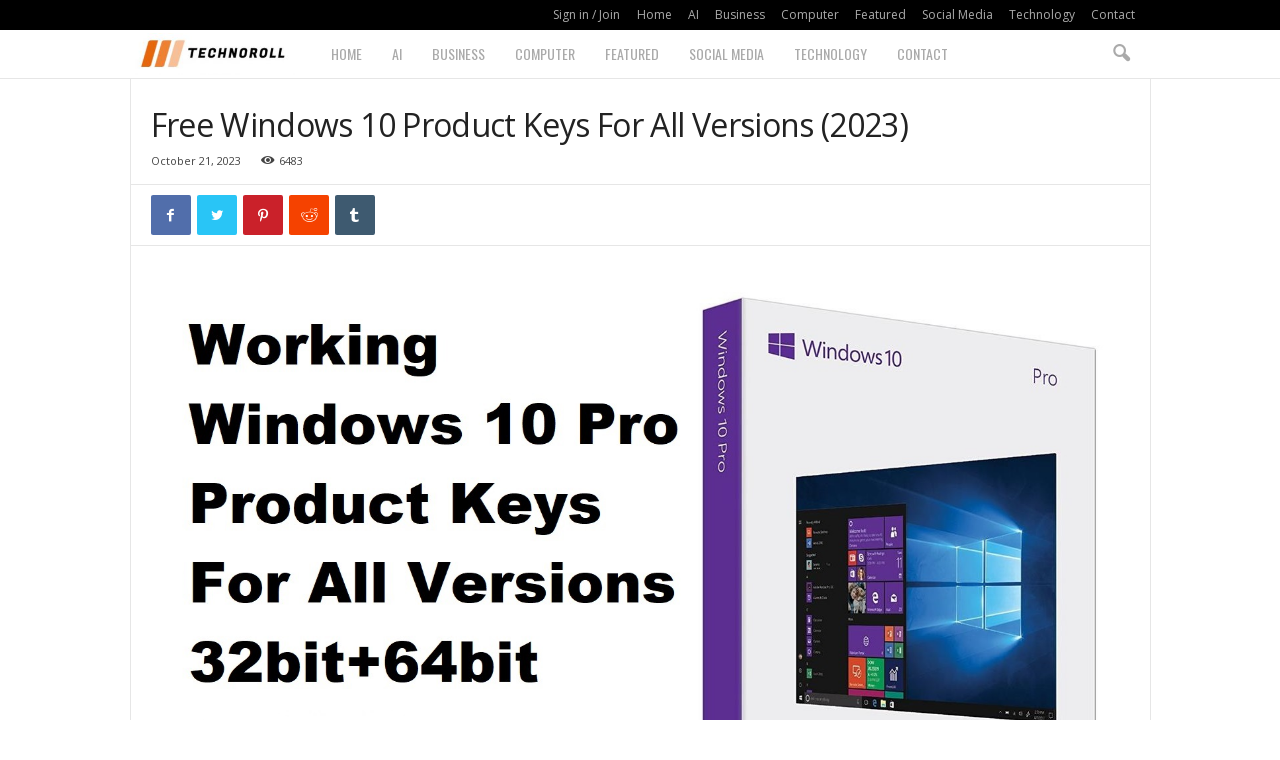

--- FILE ---
content_type: text/html; charset=UTF-8
request_url: https://technoroll.org/windows-10-pro-product-key/
body_size: 33778
content:
<!doctype html >
<!--[if IE 8]>    <html class="ie8" lang="en-US"> <![endif]-->
<!--[if IE 9]>    <html class="ie9" lang="en-US"> <![endif]-->
<!--[if gt IE 8]><!--> <html lang="en-US"> <!--<![endif]-->
<head>
<title>Free Windows 10 Product Keys For All Versions (2023)</title>
<meta charset="UTF-8" />
<meta name="viewport" content="width=device-width, initial-scale=1.0">
<link rel="pingback" href="https://technoroll.org/xmlrpc.php" />
<script>!function(e){var n={};function r(t){if(n[t])return n[t].exports;var o=n[t]={i:t,l:!1,exports:{}};return e[t].call(o.exports,o,o.exports,r),o.l=!0,o.exports}r.m=e,r.c=n,r.d=function(e,n,t){r.o(e,n)||Object.defineProperty(e,n,{enumerable:!0,get:t})},r.r=function(e){"undefined"!=typeof Symbol&&Symbol.toStringTag&&Object.defineProperty(e,Symbol.toStringTag,{value:"Module"}),Object.defineProperty(e,"__esModule",{value:!0})},r.t=function(e,n){if(1&n&&(e=r(e)),8&n)return e;if(4&n&&"object"==typeof e&&e&&e.__esModule)return e;var t=Object.create(null);if(r.r(t),Object.defineProperty(t,"default",{enumerable:!0,value:e}),2&n&&"string"!=typeof e)for(var o in e)r.d(t,o,function(n){return e[n]}.bind(null,o));return t},r.n=function(e){var n=e&&e.__esModule?function(){return e.default}:function(){return e};return r.d(n,"a",n),n},r.o=function(e,n){return Object.prototype.hasOwnProperty.call(e,n)},r.p="",r(r.s=0)}([function(e,n){!function(e){var n=e.ampUrl,r=e.isCustomizePreview,t=e.isAmpDevMode,o=e.noampQueryVarName,i=e.noampQueryVarValue,a=e.disabledStorageKey,u=e.mobileUserAgents,s=e.regexRegex;if("undefined"!=typeof sessionStorage){var c=new RegExp(s);if(u.some((function(e){var n=e.match(c);if(n&&new RegExp(n[1],n[2]).test(navigator.userAgent))return!0;return navigator.userAgent.includes(e)}))){document.addEventListener("DOMContentLoaded",(function(){var e=document.getElementById("amp-mobile-version-switcher");if(e){e.hidden=!1;var n=e.querySelector("a[href]");n&&n.addEventListener("click",(function(){sessionStorage.removeItem(a)}))}}));var f=t&&["paired-browsing-non-amp","paired-browsing-amp"].includes(window.name);if(!(sessionStorage.getItem(a)||r||f)){var d=new URL(location.href);d.searchParams.has(o)&&i===d.searchParams.get(o)?sessionStorage.setItem(a,"1"):(window.stop(),location.replace(n))}}}}({"ampUrl":"https:\/\/technoroll.org\/windows-10-pro-product-key\/?amp=1","noampQueryVarName":"noamp","noampQueryVarValue":"mobile","disabledStorageKey":"amp_mobile_redirect_disabled","mobileUserAgents":["Mobile","Android","Silk\/","Kindle","BlackBerry","Opera Mini","Opera Mobi"],"regexRegex":"^\\/((?:.|\n)+)\\/([i]*)$","isCustomizePreview":false,"isAmpDevMode":false})}]);</script>
<!-- This site is optimized with the Yoast SEO plugin v13.4.1 - https://yoast.com/wordpress/plugins/seo/ -->
<meta name="description" content="The purpose of this post is to provide 100% Working Windows 10 Pro Product Key for the readers IN 2023 and some other methods on how to activate windows 10 pro using key."/>
<meta name="robots" content="max-snippet:-1, max-image-preview:large, max-video-preview:-1"/>
<link rel="canonical" href="https://technoroll.org/windows-10-pro-product-key/" />
<meta property="og:locale" content="en_US" />
<meta property="og:type" content="article" />
<meta property="og:title" content="Free Windows 10 Product Keys For All Versions (2023)" />
<meta property="og:description" content="The purpose of this post is to provide 100% Working Windows 10 Pro Product Key for the readers IN 2023 and some other methods on how to activate windows 10 pro using key." />
<meta property="og:url" content="https://technoroll.org/windows-10-pro-product-key/" />
<meta property="og:site_name" content="Technoroll" />
<meta property="article:published_time" content="2023-10-21T12:19:28+00:00" />
<meta property="article:modified_time" content="2023-10-22T14:21:35+00:00" />
<meta property="og:updated_time" content="2023-10-22T14:21:35+00:00" />
<meta property="og:image" content="https://technoroll.org/wp-content/uploads/2022/09/Windows-10-Pro-product-key-2023.jpg" />
<meta property="og:image:secure_url" content="https://technoroll.org/wp-content/uploads/2022/09/Windows-10-Pro-product-key-2023.jpg" />
<meta property="og:image:width" content="1482" />
<meta property="og:image:height" content="1000" />
<meta name="twitter:card" content="summary_large_image" />
<meta name="twitter:description" content="The purpose of this post is to provide 100% Working Windows 10 Pro Product Key for the readers IN 2023 and some other methods on how to activate windows 10 pro using key." />
<meta name="twitter:title" content="Free Windows 10 Product Keys For All Versions (2023)" />
<meta name="twitter:image" content="https://technoroll.org/wp-content/uploads/2022/09/Windows-10-Pro-product-key-2023.jpg" />
<script type='application/ld+json' class='yoast-schema-graph yoast-schema-graph--main'>{"@context":"https://schema.org","@graph":[{"@type":"Organization","@id":"https://technoroll.org/#organization","name":"Technoroll","url":"https://technoroll.org/","sameAs":[],"logo":{"@type":"ImageObject","@id":"https://technoroll.org/#logo","inLanguage":"en-US","url":"https://technoroll.org/wp-content/uploads/2023/04/technoroll-logo.jpg","width":300,"height":76,"caption":"Technoroll"},"image":{"@id":"https://technoroll.org/#logo"}},{"@type":"WebSite","@id":"https://technoroll.org/#website","url":"https://technoroll.org/","name":"Technoroll","inLanguage":"en-US","description":"Your Technology &amp; Digital Marketing Blog","publisher":{"@id":"https://technoroll.org/#organization"},"potentialAction":[{"@type":"SearchAction","target":"https://technoroll.org/?s={search_term_string}","query-input":"required name=search_term_string"}]},{"@type":"ImageObject","@id":"https://technoroll.org/windows-10-pro-product-key/#primaryimage","inLanguage":"en-US","url":"https://technoroll.org/wp-content/uploads/2022/09/Windows-10-Pro-product-key-2023.jpg","width":1482,"height":1000,"caption":"Windows 10 Pro Product Key"},{"@type":"WebPage","@id":"https://technoroll.org/windows-10-pro-product-key/#webpage","url":"https://technoroll.org/windows-10-pro-product-key/","name":"Free Windows 10 Product Keys For All Versions (2023)","isPartOf":{"@id":"https://technoroll.org/#website"},"inLanguage":"en-US","primaryImageOfPage":{"@id":"https://technoroll.org/windows-10-pro-product-key/#primaryimage"},"datePublished":"2023-10-21T12:19:28+00:00","dateModified":"2023-10-22T14:21:35+00:00","description":"The purpose of this post is to provide 100% Working Windows 10 Pro Product Key for the readers IN 2023 and some other methods on how to activate windows 10 pro using key.","breadcrumb":{"@id":"https://technoroll.org/windows-10-pro-product-key/#breadcrumb"},"potentialAction":[{"@type":"ReadAction","target":["https://technoroll.org/windows-10-pro-product-key/"]}]},{"@type":"BreadcrumbList","@id":"https://technoroll.org/windows-10-pro-product-key/#breadcrumb","itemListElement":[{"@type":"ListItem","position":1,"item":{"@type":"WebPage","@id":"https://technoroll.org/","url":"https://technoroll.org/","name":"Home"}},{"@type":"ListItem","position":2,"item":{"@type":"WebPage","@id":"https://technoroll.org/windows-10-pro-product-key/","url":"https://technoroll.org/windows-10-pro-product-key/","name":"Free Windows 10 Product Keys For All Versions (2023)"}}]},{"@type":"Article","@id":"https://technoroll.org/windows-10-pro-product-key/#article","isPartOf":{"@id":"https://technoroll.org/windows-10-pro-product-key/#webpage"},"author":{"@id":"https://technoroll.org/#/schema/person/d333d7f455b41c89e5930237df4c9f24"},"headline":"Free Windows 10 Product Keys For All Versions (2023)","datePublished":"2023-10-21T12:19:28+00:00","dateModified":"2023-10-22T14:21:35+00:00","commentCount":0,"mainEntityOfPage":{"@id":"https://technoroll.org/windows-10-pro-product-key/#webpage"},"publisher":{"@id":"https://technoroll.org/#organization"},"image":{"@id":"https://technoroll.org/windows-10-pro-product-key/#primaryimage"},"inLanguage":"en-US","potentialAction":[{"@type":"CommentAction","name":"Comment","target":["https://technoroll.org/windows-10-pro-product-key/#respond"]}]},{"@type":["Person"],"@id":"https://technoroll.org/#/schema/person/d333d7f455b41c89e5930237df4c9f24","name":"msz991","image":{"@type":"ImageObject","@id":"https://technoroll.org/#authorlogo","inLanguage":"en-US","url":"https://secure.gravatar.com/avatar/a0a5706d4e1c6082e45c3b2234b52151?s=96&d=mm&r=g","caption":"msz991"},"sameAs":[]}]}</script>
<!-- / Yoast SEO plugin. -->
<link rel='dns-prefetch' href='//fonts.googleapis.com' />
<link rel="alternate" type="application/rss+xml" title="Technoroll &raquo; Feed" href="https://technoroll.org/feed/" />
<link rel="alternate" type="application/rss+xml" title="Technoroll &raquo; Comments Feed" href="https://technoroll.org/comments/feed/" />
<link rel="alternate" type="application/rss+xml" title="Technoroll &raquo; Free Windows 10 Product Keys For All Versions (2023) Comments Feed" href="https://technoroll.org/windows-10-pro-product-key/feed/" />
<!-- <link rel='stylesheet' id='wp-block-library-css'  href='https://technoroll.org/wp-includes/css/dist/block-library/style.min.css?ver=5.5.17' type='text/css' media='all' /> -->
<!-- <link rel='stylesheet' id='contact-form-7-css'  href='https://technoroll.org/wp-content/plugins/contact-form-7/includes/css/styles.css?ver=5.3' type='text/css' media='all' /> -->
<link rel="stylesheet" type="text/css" href="//technoroll.org/wp-content/cache/wpfc-minified/mcnjiqqq/87hyx.css" media="all"/>
<link crossorigin="anonymous" rel='stylesheet' id='google-fonts-style-css'  href='https://fonts.googleapis.com/css?family=Roboto%3A400%2C700%2C800%7COswald%3A400%2C700%2C800%7COpen+Sans%3A400%2C600%2C700%2C800%7CRoboto+Condensed%3A400%2C500%2C700%2C800&#038;display=swap&#038;ver=4.9.3' type='text/css' media='all' />
<!-- <link rel='stylesheet' id='td-theme-css'  href='https://technoroll.org/wp-content/themes/Newsmag/style.css?ver=4.9.3' type='text/css' media='all' /> -->
<link rel="stylesheet" type="text/css" href="//technoroll.org/wp-content/cache/wpfc-minified/f5bdh7tc/87hyx.css" media="all"/>
<style id='td-theme-inline-css' type='text/css'>
@media (max-width: 767px) {
.td-header-desktop-wrap {
display: none;
}
}
@media (min-width: 767px) {
.td-header-mobile-wrap {
display: none;
}
}
</style>
<!-- <link rel='stylesheet' id='td-legacy-framework-front-style-css'  href='https://technoroll.org/wp-content/plugins/td-composer/legacy/Newsmag/assets/css/td_legacy_main.css?ver=1635eff777f3f984f6e7620a0dd3902b' type='text/css' media='all' /> -->
<!-- <link rel='stylesheet' id='td-theme-demo-style-css'  href='https://technoroll.org/wp-content/plugins/td-composer/legacy/Newsmag/includes/demos/sound_square/demo_style.css?ver=4.9.3' type='text/css' media='all' /> -->
<link rel="stylesheet" type="text/css" href="//technoroll.org/wp-content/cache/wpfc-minified/kxz7jnfh/87hyx.css" media="all"/>
<script src='//technoroll.org/wp-content/cache/wpfc-minified/zcq40zb/87hyx.js' type="text/javascript"></script>
<!-- <script type='text/javascript' src='https://technoroll.org/wp-includes/js/jquery/jquery.js?ver=1.12.4-wp' id='jquery-core-js'></script> -->
<link rel="https://api.w.org/" href="https://technoroll.org/wp-json/" /><link rel="alternate" type="application/json" href="https://technoroll.org/wp-json/wp/v2/posts/6307" /><link rel="EditURI" type="application/rsd+xml" title="RSD" href="https://technoroll.org/xmlrpc.php?rsd" />
<link rel="wlwmanifest" type="application/wlwmanifest+xml" href="https://technoroll.org/wp-includes/wlwmanifest.xml" /> 
<meta name="generator" content="WordPress 5.5.17" />
<link rel='shortlink' href='https://technoroll.org/?p=6307' />
<link rel="alternate" type="application/json+oembed" href="https://technoroll.org/wp-json/oembed/1.0/embed?url=https%3A%2F%2Ftechnoroll.org%2Fwindows-10-pro-product-key%2F" />
<link rel="alternate" type="text/xml+oembed" href="https://technoroll.org/wp-json/oembed/1.0/embed?url=https%3A%2F%2Ftechnoroll.org%2Fwindows-10-pro-product-key%2F&#038;format=xml" />
<!--[if lt IE 9]><script src="https://cdnjs.cloudflare.com/ajax/libs/html5shiv/3.7.3/html5shiv.js"></script><![endif]-->
<script>
window.tdwGlobal = {"adminUrl":"https:\/\/technoroll.org\/wp-admin\/","wpRestNonce":"1a2b9bd7d8","wpRestUrl":"https:\/\/technoroll.org\/wp-json\/","permalinkStructure":"\/%postname%\/"};
</script>
<link rel="amphtml" href="https://technoroll.org/windows-10-pro-product-key/amp/"><style>#amp-mobile-version-switcher {
position: absolute;
width: 100%;
left: 0;
z-index: 100;
}
#amp-mobile-version-switcher > a {
display: block;
padding: 15px 0;
font-family: -apple-system, BlinkMacSystemFont, "Segoe UI", Roboto, Oxygen-Sans, Ubuntu, Cantarell, "Helvetica Neue", sans-serif;
font-size: 16px;
font-weight: 600;
color: #eaeaea;
text-align: center;
text-decoration: none;
background-color: #444;
border: 0;
}
#amp-mobile-version-switcher > a:hover,
#amp-mobile-version-switcher > a:focus,
#amp-mobile-version-switcher > a:active {
text-decoration: underline;
}
</style><link rel="alternate" type="text/html" media="only screen and (max-width: 640px)" href="https://technoroll.org/windows-10-pro-product-key/?amp=1">
<!-- JS generated by theme -->
<script>
var tdBlocksArray = []; //here we store all the items for the current page
//td_block class - each ajax block uses a object of this class for requests
function tdBlock() {
this.id = '';
this.block_type = 1; //block type id (1-234 etc)
this.atts = '';
this.td_column_number = '';
this.td_current_page = 1; //
this.post_count = 0; //from wp
this.found_posts = 0; //from wp
this.max_num_pages = 0; //from wp
this.td_filter_value = ''; //current live filter value
this.is_ajax_running = false;
this.td_user_action = ''; // load more or infinite loader (used by the animation)
this.header_color = '';
this.ajax_pagination_infinite_stop = ''; //show load more at page x
}
// td_js_generator - mini detector
(function(){
var htmlTag = document.getElementsByTagName("html")[0];
if ( navigator.userAgent.indexOf("MSIE 10.0") > -1 ) {
htmlTag.className += ' ie10';
}
if ( !!navigator.userAgent.match(/Trident.*rv\:11\./) ) {
htmlTag.className += ' ie11';
}
if ( navigator.userAgent.indexOf("Edge") > -1 ) {
htmlTag.className += ' ieEdge';
}
if ( /(iPad|iPhone|iPod)/g.test(navigator.userAgent) ) {
htmlTag.className += ' td-md-is-ios';
}
var user_agent = navigator.userAgent.toLowerCase();
if ( user_agent.indexOf("android") > -1 ) {
htmlTag.className += ' td-md-is-android';
}
if ( -1 !== navigator.userAgent.indexOf('Mac OS X')  ) {
htmlTag.className += ' td-md-is-os-x';
}
if ( /chrom(e|ium)/.test(navigator.userAgent.toLowerCase()) ) {
htmlTag.className += ' td-md-is-chrome';
}
if ( -1 !== navigator.userAgent.indexOf('Firefox') ) {
htmlTag.className += ' td-md-is-firefox';
}
if ( -1 !== navigator.userAgent.indexOf('Safari') && -1 === navigator.userAgent.indexOf('Chrome') ) {
htmlTag.className += ' td-md-is-safari';
}
if( -1 !== navigator.userAgent.indexOf('IEMobile') ){
htmlTag.className += ' td-md-is-iemobile';
}
})();
var tdLocalCache = {};
( function () {
"use strict";
tdLocalCache = {
data: {},
remove: function (resource_id) {
delete tdLocalCache.data[resource_id];
},
exist: function (resource_id) {
return tdLocalCache.data.hasOwnProperty(resource_id) && tdLocalCache.data[resource_id] !== null;
},
get: function (resource_id) {
return tdLocalCache.data[resource_id];
},
set: function (resource_id, cachedData) {
tdLocalCache.remove(resource_id);
tdLocalCache.data[resource_id] = cachedData;
}
};
})();
var td_viewport_interval_list=[{"limitBottom":767,"sidebarWidth":251},{"limitBottom":1023,"sidebarWidth":339}];
var td_animation_stack_effect="type0";
var tds_animation_stack=true;
var td_animation_stack_specific_selectors=".entry-thumb, img";
var td_animation_stack_general_selectors=".td-animation-stack img, .td-animation-stack .entry-thumb, .post img";
var tdc_is_installed="yes";
var td_ajax_url="https:\/\/technoroll.org\/wp-admin\/admin-ajax.php?td_theme_name=Newsmag&v=4.9.3";
var td_get_template_directory_uri="https:\/\/technoroll.org\/wp-content\/plugins\/td-composer\/legacy\/common";
var tds_snap_menu="";
var tds_logo_on_sticky="";
var tds_header_style="9";
var td_please_wait="Please wait...";
var td_email_user_pass_incorrect="User or password incorrect!";
var td_email_user_incorrect="Email or username incorrect!";
var td_email_incorrect="Email incorrect!";
var tds_more_articles_on_post_enable="";
var tds_more_articles_on_post_time_to_wait="";
var tds_more_articles_on_post_pages_distance_from_top=0;
var tds_theme_color_site_wide="#f45511";
var tds_smart_sidebar="";
var tdThemeName="Newsmag";
var td_magnific_popup_translation_tPrev="Previous (Left arrow key)";
var td_magnific_popup_translation_tNext="Next (Right arrow key)";
var td_magnific_popup_translation_tCounter="%curr% of %total%";
var td_magnific_popup_translation_ajax_tError="The content from %url% could not be loaded.";
var td_magnific_popup_translation_image_tError="The image #%curr% could not be loaded.";
var tdBlockNonce="02c4f2e986";
var tdDateNamesI18n={"month_names":["January","February","March","April","May","June","July","August","September","October","November","December"],"month_names_short":["Jan","Feb","Mar","Apr","May","Jun","Jul","Aug","Sep","Oct","Nov","Dec"],"day_names":["Sunday","Monday","Tuesday","Wednesday","Thursday","Friday","Saturday"],"day_names_short":["Sun","Mon","Tue","Wed","Thu","Fri","Sat"]};
var td_ad_background_click_link="";
var td_ad_background_click_target="";
</script>
<style type="text/css">.saboxplugin-wrap{-webkit-box-sizing:border-box;-moz-box-sizing:border-box;-ms-box-sizing:border-box;box-sizing:border-box;border:1px solid #eee;width:100%;clear:both;display:block;overflow:hidden;word-wrap:break-word;position:relative}.saboxplugin-wrap .saboxplugin-gravatar{float:left;padding:0 20px 20px 20px}.saboxplugin-wrap .saboxplugin-gravatar img{max-width:100px;height:auto;border-radius:0;}.saboxplugin-wrap .saboxplugin-authorname{font-size:18px;line-height:1;margin:20px 0 0 20px;display:block}.saboxplugin-wrap .saboxplugin-authorname a{text-decoration:none}.saboxplugin-wrap .saboxplugin-authorname a:focus{outline:0}.saboxplugin-wrap .saboxplugin-desc{display:block;margin:5px 20px}.saboxplugin-wrap .saboxplugin-desc a{text-decoration:underline}.saboxplugin-wrap .saboxplugin-desc p{margin:5px 0 12px}.saboxplugin-wrap .saboxplugin-web{margin:0 20px 15px;text-align:left}.saboxplugin-wrap .sab-web-position{text-align:right}.saboxplugin-wrap .saboxplugin-web a{color:#ccc;text-decoration:none}.saboxplugin-wrap .saboxplugin-socials{position:relative;display:block;background:#fcfcfc;padding:5px;border-top:1px solid #eee}.saboxplugin-wrap .saboxplugin-socials a svg{width:20px;height:20px}.saboxplugin-wrap .saboxplugin-socials a svg .st2{fill:#fff; transform-origin:center center;}.saboxplugin-wrap .saboxplugin-socials a svg .st1{fill:rgba(0,0,0,.3)}.saboxplugin-wrap .saboxplugin-socials a:hover{opacity:.8;-webkit-transition:opacity .4s;-moz-transition:opacity .4s;-o-transition:opacity .4s;transition:opacity .4s;box-shadow:none!important;-webkit-box-shadow:none!important}.saboxplugin-wrap .saboxplugin-socials .saboxplugin-icon-color{box-shadow:none;padding:0;border:0;-webkit-transition:opacity .4s;-moz-transition:opacity .4s;-o-transition:opacity .4s;transition:opacity .4s;display:inline-block;color:#fff;font-size:0;text-decoration:inherit;margin:5px;-webkit-border-radius:0;-moz-border-radius:0;-ms-border-radius:0;-o-border-radius:0;border-radius:0;overflow:hidden}.saboxplugin-wrap .saboxplugin-socials .saboxplugin-icon-grey{text-decoration:inherit;box-shadow:none;position:relative;display:-moz-inline-stack;display:inline-block;vertical-align:middle;zoom:1;margin:10px 5px;color:#444;fill:#444}.clearfix:after,.clearfix:before{content:' ';display:table;line-height:0;clear:both}.ie7 .clearfix{zoom:1}.saboxplugin-socials.sabox-colored .saboxplugin-icon-color .sab-twitch{border-color:#38245c}.saboxplugin-socials.sabox-colored .saboxplugin-icon-color .sab-addthis{border-color:#e91c00}.saboxplugin-socials.sabox-colored .saboxplugin-icon-color .sab-behance{border-color:#003eb0}.saboxplugin-socials.sabox-colored .saboxplugin-icon-color .sab-delicious{border-color:#06c}.saboxplugin-socials.sabox-colored .saboxplugin-icon-color .sab-deviantart{border-color:#036824}.saboxplugin-socials.sabox-colored .saboxplugin-icon-color .sab-digg{border-color:#00327c}.saboxplugin-socials.sabox-colored .saboxplugin-icon-color .sab-dribbble{border-color:#ba1655}.saboxplugin-socials.sabox-colored .saboxplugin-icon-color .sab-facebook{border-color:#1e2e4f}.saboxplugin-socials.sabox-colored .saboxplugin-icon-color .sab-flickr{border-color:#003576}.saboxplugin-socials.sabox-colored .saboxplugin-icon-color .sab-github{border-color:#264874}.saboxplugin-socials.sabox-colored .saboxplugin-icon-color .sab-google{border-color:#0b51c5}.saboxplugin-socials.sabox-colored .saboxplugin-icon-color .sab-googleplus{border-color:#96271a}.saboxplugin-socials.sabox-colored .saboxplugin-icon-color .sab-html5{border-color:#902e13}.saboxplugin-socials.sabox-colored .saboxplugin-icon-color .sab-instagram{border-color:#1630aa}.saboxplugin-socials.sabox-colored .saboxplugin-icon-color .sab-linkedin{border-color:#00344f}.saboxplugin-socials.sabox-colored .saboxplugin-icon-color .sab-pinterest{border-color:#5b040e}.saboxplugin-socials.sabox-colored .saboxplugin-icon-color .sab-reddit{border-color:#992900}.saboxplugin-socials.sabox-colored .saboxplugin-icon-color .sab-rss{border-color:#a43b0a}.saboxplugin-socials.sabox-colored .saboxplugin-icon-color .sab-sharethis{border-color:#5d8420}.saboxplugin-socials.sabox-colored .saboxplugin-icon-color .sab-skype{border-color:#00658a}.saboxplugin-socials.sabox-colored .saboxplugin-icon-color .sab-soundcloud{border-color:#995200}.saboxplugin-socials.sabox-colored .saboxplugin-icon-color .sab-spotify{border-color:#0f612c}.saboxplugin-socials.sabox-colored .saboxplugin-icon-color .sab-stackoverflow{border-color:#a95009}.saboxplugin-socials.sabox-colored .saboxplugin-icon-color .sab-steam{border-color:#006388}.saboxplugin-socials.sabox-colored .saboxplugin-icon-color .sab-user_email{border-color:#b84e05}.saboxplugin-socials.sabox-colored .saboxplugin-icon-color .sab-stumbleUpon{border-color:#9b280e}.saboxplugin-socials.sabox-colored .saboxplugin-icon-color .sab-tumblr{border-color:#10151b}.saboxplugin-socials.sabox-colored .saboxplugin-icon-color .sab-twitter{border-color:#0967a0}.saboxplugin-socials.sabox-colored .saboxplugin-icon-color .sab-vimeo{border-color:#0d7091}.saboxplugin-socials.sabox-colored .saboxplugin-icon-color .sab-windows{border-color:#003f71}.saboxplugin-socials.sabox-colored .saboxplugin-icon-color .sab-whatsapp{border-color:#003f71}.saboxplugin-socials.sabox-colored .saboxplugin-icon-color .sab-wordpress{border-color:#0f3647}.saboxplugin-socials.sabox-colored .saboxplugin-icon-color .sab-yahoo{border-color:#14002d}.saboxplugin-socials.sabox-colored .saboxplugin-icon-color .sab-youtube{border-color:#900}.saboxplugin-socials.sabox-colored .saboxplugin-icon-color .sab-xing{border-color:#000202}.saboxplugin-socials.sabox-colored .saboxplugin-icon-color .sab-mixcloud{border-color:#2475a0}.saboxplugin-socials.sabox-colored .saboxplugin-icon-color .sab-vk{border-color:#243549}.saboxplugin-socials.sabox-colored .saboxplugin-icon-color .sab-medium{border-color:#00452c}.saboxplugin-socials.sabox-colored .saboxplugin-icon-color .sab-quora{border-color:#420e00}.saboxplugin-socials.sabox-colored .saboxplugin-icon-color .sab-meetup{border-color:#9b181c}.saboxplugin-socials.sabox-colored .saboxplugin-icon-color .sab-goodreads{border-color:#000}.saboxplugin-socials.sabox-colored .saboxplugin-icon-color .sab-snapchat{border-color:#999700}.saboxplugin-socials.sabox-colored .saboxplugin-icon-color .sab-500px{border-color:#00557f}.saboxplugin-socials.sabox-colored .saboxplugin-icon-color .sab-mastodont{border-color:#185886}.sabox-plus-item{margin-bottom:20px}@media screen and (max-width:480px){.saboxplugin-wrap{text-align:center}.saboxplugin-wrap .saboxplugin-gravatar{float:none;padding:20px 0;text-align:center;margin:0 auto;display:block}.saboxplugin-wrap .saboxplugin-gravatar img{float:none;display:inline-block;display:-moz-inline-stack;vertical-align:middle;zoom:1}.saboxplugin-wrap .saboxplugin-desc{margin:0 10px 20px;text-align:center}.saboxplugin-wrap .saboxplugin-authorname{text-align:center;margin:10px 0 20px}}body .saboxplugin-authorname a,body .saboxplugin-authorname a:hover{box-shadow:none;-webkit-box-shadow:none}a.sab-profile-edit{font-size:16px!important;line-height:1!important}.sab-edit-settings a,a.sab-profile-edit{color:#0073aa!important;box-shadow:none!important;-webkit-box-shadow:none!important}.sab-edit-settings{margin-right:15px;position:absolute;right:0;z-index:2;bottom:10px;line-height:20px}.sab-edit-settings i{margin-left:5px}.saboxplugin-socials{line-height:1!important}.rtl .saboxplugin-wrap .saboxplugin-gravatar{float:right}.rtl .saboxplugin-wrap .saboxplugin-authorname{display:flex;align-items:center}.rtl .saboxplugin-wrap .saboxplugin-authorname .sab-profile-edit{margin-right:10px}.rtl .sab-edit-settings{right:auto;left:0}img.sab-custom-avatar{max-width:75px;}.saboxplugin-wrap {margin-top:0px; margin-bottom:0px; padding: 0px 0px }.saboxplugin-wrap .saboxplugin-authorname {font-size:18px; line-height:25px;}.saboxplugin-wrap .saboxplugin-desc p, .saboxplugin-wrap .saboxplugin-desc {font-size:14px !important; line-height:21px !important;}.saboxplugin-wrap .saboxplugin-web {font-size:14px;}.saboxplugin-wrap .saboxplugin-socials a svg {width:18px;height:18px;}</style>
<!-- Header style compiled by theme -->
<style>
.td-header-border:before,
.td-trending-now-title,
.td_block_mega_menu .td_mega_menu_sub_cats .cur-sub-cat,
.td-post-category:hover,
.td-header-style-2 .td-header-sp-logo,
.td-next-prev-wrap a:hover i,
.page-nav .current,
.widget_calendar tfoot a:hover,
.td-footer-container .widget_search .wpb_button:hover,
.td-scroll-up-visible,
.dropcap,
.td-category a,
input[type="submit"]:hover,
.td-post-small-box a:hover,
.td-404-sub-sub-title a:hover,
.td-rating-bar-wrap div,
.td_top_authors .td-active .td-author-post-count,
.td_top_authors .td-active .td-author-comments-count,
.td_smart_list_3 .td-sml3-top-controls i:hover,
.td_smart_list_3 .td-sml3-bottom-controls i:hover,
.td_wrapper_video_playlist .td_video_controls_playlist_wrapper,
.td-read-more a:hover,
.td-login-wrap .btn,
.td_display_err,
.td-header-style-6 .td-top-menu-full,
#bbpress-forums button:hover,
#bbpress-forums .bbp-pagination .current,
.bbp_widget_login .button:hover,
.header-search-wrap .td-drop-down-search .btn:hover,
.td-post-text-content .more-link-wrap:hover a,
#buddypress div.item-list-tabs ul li > a span,
#buddypress div.item-list-tabs ul li > a:hover span,
#buddypress input[type=submit]:hover,
#buddypress a.button:hover span,
#buddypress div.item-list-tabs ul li.selected a span,
#buddypress div.item-list-tabs ul li.current a span,
#buddypress input[type=submit]:focus,
.td-grid-style-3 .td-big-grid-post .td-module-thumb a:last-child:before,
.td-grid-style-4 .td-big-grid-post .td-module-thumb a:last-child:before,
.td-grid-style-5 .td-big-grid-post .td-module-thumb:after,
.td_category_template_2 .td-category-siblings .td-category a:hover,
.td-weather-week:before,
.td-weather-information:before,
.td_3D_btn,
.td_shadow_btn,
.td_default_btn,
.td_square_btn, 
.td_outlined_btn:hover {
background-color: #f45511;
}
@media (max-width: 767px) {
.td-category a.td-current-sub-category {
background-color: #f45511;
}
}
.woocommerce .onsale,
.woocommerce .woocommerce a.button:hover,
.woocommerce-page .woocommerce .button:hover,
.single-product .product .summary .cart .button:hover,
.woocommerce .woocommerce .product a.button:hover,
.woocommerce .product a.button:hover,
.woocommerce .product #respond input#submit:hover,
.woocommerce .checkout input#place_order:hover,
.woocommerce .woocommerce.widget .button:hover,
.woocommerce .woocommerce-message .button:hover,
.woocommerce .woocommerce-error .button:hover,
.woocommerce .woocommerce-info .button:hover,
.woocommerce.widget .ui-slider .ui-slider-handle,
.vc_btn-black:hover,
.wpb_btn-black:hover,
.item-list-tabs .feed:hover a,
.td-smart-list-button:hover {
background-color: #f45511;
}
.td-header-sp-top-menu .top-header-menu > .current-menu-item > a,
.td-header-sp-top-menu .top-header-menu > .current-menu-ancestor > a,
.td-header-sp-top-menu .top-header-menu > .current-category-ancestor > a,
.td-header-sp-top-menu .top-header-menu > li > a:hover,
.td-header-sp-top-menu .top-header-menu > .sfHover > a,
.top-header-menu ul .current-menu-item > a,
.top-header-menu ul .current-menu-ancestor > a,
.top-header-menu ul .current-category-ancestor > a,
.top-header-menu ul li > a:hover,
.top-header-menu ul .sfHover > a,
.sf-menu ul .td-menu-item > a:hover,
.sf-menu ul .sfHover > a,
.sf-menu ul .current-menu-ancestor > a,
.sf-menu ul .current-category-ancestor > a,
.sf-menu ul .current-menu-item > a,
.td_module_wrap:hover .entry-title a,
.td_mod_mega_menu:hover .entry-title a,
.footer-email-wrap a,
.widget a:hover,
.td-footer-container .widget_calendar #today,
.td-category-pulldown-filter a.td-pulldown-category-filter-link:hover,
.td-load-more-wrap a:hover,
.td-post-next-prev-content a:hover,
.td-author-name a:hover,
.td-author-url a:hover,
.td_mod_related_posts:hover .entry-title a,
.td-search-query,
.header-search-wrap .td-drop-down-search .result-msg a:hover,
.td_top_authors .td-active .td-authors-name a,
.post blockquote p,
.td-post-content blockquote p,
.page blockquote p,
.comment-list cite a:hover,
.comment-list cite:hover,
.comment-list .comment-reply-link:hover,
a,
.white-menu #td-header-menu .sf-menu > li > a:hover,
.white-menu #td-header-menu .sf-menu > .current-menu-ancestor > a,
.white-menu #td-header-menu .sf-menu > .current-menu-item > a,
.td_quote_on_blocks,
#bbpress-forums .bbp-forum-freshness a:hover,
#bbpress-forums .bbp-topic-freshness a:hover,
#bbpress-forums .bbp-forums-list li a:hover,
#bbpress-forums .bbp-forum-title:hover,
#bbpress-forums .bbp-topic-permalink:hover,
#bbpress-forums .bbp-topic-started-by a:hover,
#bbpress-forums .bbp-topic-started-in a:hover,
#bbpress-forums .bbp-body .super-sticky li.bbp-topic-title .bbp-topic-permalink,
#bbpress-forums .bbp-body .sticky li.bbp-topic-title .bbp-topic-permalink,
#bbpress-forums #subscription-toggle a:hover,
#bbpress-forums #favorite-toggle a:hover,
.woocommerce-account .woocommerce-MyAccount-navigation a:hover,
.widget_display_replies .bbp-author-name,
.widget_display_topics .bbp-author-name,
.archive .widget_archive .current,
.archive .widget_archive .current a,
.td-subcategory-header .td-category-siblings .td-subcat-dropdown a.td-current-sub-category,
.td-subcategory-header .td-category-siblings .td-subcat-dropdown a:hover,
.td-pulldown-filter-display-option:hover,
.td-pulldown-filter-display-option .td-pulldown-filter-link:hover,
.td_normal_slide .td-wrapper-pulldown-filter .td-pulldown-filter-list a:hover,
#buddypress ul.item-list li div.item-title a:hover,
.td_block_13 .td-pulldown-filter-list a:hover,
.td_smart_list_8 .td-smart-list-dropdown-wrap .td-smart-list-button:hover,
.td_smart_list_8 .td-smart-list-dropdown-wrap .td-smart-list-button:hover i,
.td-sub-footer-container a:hover,
.td-instagram-user a,
.td_outlined_btn {
color: #f45511;
}
.td-mega-menu .wpb_content_element li a:hover,
.td_login_tab_focus {
color: #f45511 !important;
}
.td-next-prev-wrap a:hover i,
.page-nav .current,
.widget_tag_cloud a:hover,
.post .td_quote_box,
.page .td_quote_box,
.td-login-panel-title,
#bbpress-forums .bbp-pagination .current,
.td_category_template_2 .td-category-siblings .td-category a:hover,
.page-template-page-pagebuilder-latest .td-instagram-user,
.td_outlined_btn {
border-color: #f45511;
}
.td_wrapper_video_playlist .td_video_currently_playing:after,
.item-list-tabs .feed:hover {
border-color: #f45511 !important;
}
.td-header-top-menu,
.td-header-wrap .td-top-menu-full {
background-color: #000000;
}
.td-header-style-1 .td-header-top-menu,
.td-header-style-2 .td-top-bar-container,
.td-header-style-7 .td-header-top-menu {
padding: 0 12px;
top: 0;
}
.td-header-sp-top-menu .top-header-menu > li > a,
.td-header-sp-top-menu .td_data_time,
.td-header-sp-top-menu .td-weather-top-widget {
color: #aaaaaa;
}
.top-header-menu > .current-menu-item > a,
.top-header-menu > .current-menu-ancestor > a,
.top-header-menu > .current-category-ancestor > a,
.top-header-menu > li > a:hover,
.top-header-menu > .sfHover > a {
color: #ffffff !important;
}
.td-header-sp-top-widget .td-social-icon-wrap i {
color: #aaaaaa;
}
.td-header-sp-top-widget .td-social-icon-wrap i:hover {
color: #ffffff;
}
.td-header-main-menu {
background-color: #ffffff;
}
.sf-menu > li > a,
.header-search-wrap .td-icon-search,
#td-top-mobile-toggle i {
color: #aaaaaa;
}
.td-header-border:before {
background-color: rgba(255,255,255,0);
}
.td-menu-background:before,
.td-search-background:before {
background: rgba(234,157,70,0.85);
background: -moz-linear-gradient(top, rgba(234,157,70,0.85) 0%, rgba(178,21,3,0.75) 100%);
background: -webkit-gradient(left top, left bottom, color-stop(0%, rgba(234,157,70,0.85)), color-stop(100%, rgba(178,21,3,0.75)));
background: -webkit-linear-gradient(top, rgba(234,157,70,0.85) 0%, rgba(178,21,3,0.75) 100%);
background: -o-linear-gradient(top, rgba(234,157,70,0.85) 0%, @mobileu_gradient_two_mob 100%);
background: -ms-linear-gradient(top, rgba(234,157,70,0.85) 0%, rgba(178,21,3,0.75) 100%);
background: linear-gradient(to bottom, rgba(234,157,70,0.85) 0%, rgba(178,21,3,0.75) 100%);
filter: progid:DXImageTransform.Microsoft.gradient( startColorstr='rgba(234,157,70,0.85)', endColorstr='rgba(178,21,3,0.75)', GradientType=0 );
}
.td-mobile-content .current-menu-item > a,
.td-mobile-content .current-menu-ancestor > a,
.td-mobile-content .current-category-ancestor > a,
#td-mobile-nav .td-menu-login-section a:hover,
#td-mobile-nav .td-register-section a:hover,
#td-mobile-nav .td-menu-socials-wrap a:hover i {
color: #0a0303;
}
#td-mobile-nav .td-register-section .td-login-button {
color: #000000;
}
.mfp-content .td-login-button {
background-color: #fcfcfc;
}
.mfp-content .td-login-button:active,
.mfp-content .td-login-button:hover {
background-color: #f45511;
}
.white-popup-block:after {
background: rgba(0,0,0,0.85);
background: -moz-linear-gradient(45deg, rgba(0,0,0,0.85) 0%, rgba(0,0,0,0.85) 100%);
background: -webkit-gradient(left bottom, right top, color-stop(0%, rgba(0,0,0,0.85)), color-stop(100%, rgba(0,0,0,0.85)));
background: -webkit-linear-gradient(45deg, rgba(0,0,0,0.85) 0%, rgba(0,0,0,0.85) 100%);
background: -o-linear-gradient(45deg, rgba(0,0,0,0.85) 0%, rgba(0,0,0,0.85) 100%);
background: -ms-linear-gradient(45deg, rgba(0,0,0,0.85) 0%, rgba(0,0,0,0.85) 100%);
background: linear-gradient(45deg, rgba(0,0,0,0.85) 0%, rgba(0,0,0,0.85) 100%);
filter: progid:DXImageTransform.Microsoft.gradient( startColorstr='rgba(0,0,0,0.85)', endColorstr='rgba(0,0,0,0.85)', GradientType=0 );
}
.td-footer-container,
.td-footer-container a,
.td-footer-container li,
.td-footer-container .footer-text-wrap,
.td-footer-container .meta-info .entry-date,
.td-footer-container .td-module-meta-info .entry-date,
.td-footer-container .td_block_text_with_title,
.td-footer-container .woocommerce .star-rating::before,
.td-footer-container .widget_text p,
.td-footer-container .widget_calendar #today,
.td-footer-container .td-social-style3 .td_social_type a,
.td-footer-container .td-social-style3,
.td-footer-container .td-social-style4 .td_social_type a,
.td-footer-container .td-social-style4,
.td-footer-container .td-social-style9,
.td-footer-container .td-social-style10,
.td-footer-container .td-social-style2 .td_social_type a,
.td-footer-container .td-social-style8 .td_social_type a,
.td-footer-container .td-social-style2 .td_social_type,
.td-footer-container .td-social-style8 .td_social_type,
.td-footer-container .td-post-author-name a:hover {
color: #eaeaea;
}
.td-footer-container .td_module_mx1 .meta-info .entry-date,
.td-footer-container .td_social_button a,
.td-footer-container .td-post-category,
.td-footer-container .td-post-category:hover,
.td-footer-container .td-module-comments a,
.td-footer-container .td_module_mx1 .td-post-author-name a:hover,
.td-footer-container .td-theme-slider .slide-meta a {
color: #fff
}
.td-footer-container .widget_tag_cloud a {
border-color: #eaeaea;
}
.td-footer-container .td-excerpt,
.td-footer-container .widget_rss .rss-date,
.td-footer-container .widget_rss cite {
color: #eaeaea;
opacity: 0.7;
}
.td-footer-container .td-read-more a,
.td-footer-container .td-read-more a:hover {
color: #fff;
}
.td-footer-container .td_module_14 .meta-info,
.td-footer-container .td_module_5,
.td-footer-container .td_module_9 .item-details,
.td-footer-container .td_module_8 .item-details,
.td-footer-container .td_module_mx3 .meta-info,
.td-footer-container .widget_recent_comments li,
.td-footer-container .widget_recent_entries li,
.td-footer-container table td,
.td-footer-container table th,
.td-footer-container .td-social-style2 .td_social_type .td-social-box,
.td-footer-container .td-social-style8 .td_social_type .td-social-box,
.td-footer-container .td-social-style2 .td_social_type .td_social_button,
.td-footer-container .td-social-style8 .td_social_type .td_social_button {
border-color: rgba(234, 234, 234, 0.1);
}
.td-footer-container .block-title > span,
.td-footer-container .block-title > a,
.td-footer-container .widgettitle {
background-color: #ffffff;
}
.td-footer-container .block-title > span,
.td-footer-container .block-title > a,
.td-footer-container .widgettitle,
.td-footer-container .widget_rss .block-title .rsswidget {
color: #aaaaaa;
}
.td-sub-footer-container {
background-color: #0d0d0d;
}
.td-sub-footer-container:after {
background-color: transparent;
}
.td-sub-footer-container:before {
background-color: transparent;
}
.td-footer-container.td-container {
border-bottom-width: 0;
}
.td-sub-footer-container,
.td-sub-footer-container a {
color: #cccccc;
}
.td-sub-footer-container li a:before {
background-color: #cccccc;
}
.td-subfooter-menu li a:hover {
color: #cccccc;
}
.white-popup-block:before {
background-position: center center;
}
.top-header-menu li a,
.td-header-sp-top-menu .td_data_time,
.td-weather-top-widget .td-weather-header .td-weather-city,
.td-weather-top-widget .td-weather-now {
font-size:12px;
line-height:30px;
font-weight:normal;
text-transform:none;
}
.sf-menu > .td-menu-item > a {
font-family:Oswald;
font-size:14px;
line-height:48px;
font-weight:normal;
}
.sf-menu ul .td-menu-item a {
font-family:Oswald;
font-size:13px;
font-weight:normal;
}
.td_mod_mega_menu .item-details a {
font-size:13px;
line-height:16px;
font-weight:bold;
}
.td_mega_menu_sub_cats .block-mega-child-cats a {
font-family:Oswald;
font-weight:normal;
}   
.td_module_1 .td-module-title {
font-size:16px;
line-height:20px;
font-weight:800;
}
.td_module_4 .td-module-title {
font-family:Roboto;
font-size:16px;
line-height:20px;
font-weight:800;
}
.td_module_6 .td-module-title {
font-family:Roboto;
font-size:13px;
line-height:18px;
font-weight:normal;
}
.block-title > span,
.block-title > a,
.widgettitle,
.td-trending-now-title,
.wpb_tabs li a,
.vc_tta-container .vc_tta-color-grey.vc_tta-tabs-position-top.vc_tta-style-classic .vc_tta-tabs-container .vc_tta-tab > a,
.td-related-title .td-related-left,
.td-related-title .td-related-right,
.category .entry-title span,
.td-author-counters span,
.woocommerce-tabs h2,
.woocommerce .product .products h2:not(.woocommerce-loop-product__title) {
font-family:Roboto;
font-size:28px;
line-height:25px;
font-weight:800;
}
.td-big-grid-post .entry-title {
font-family:Roboto;
}
.td_block_big_grid .td-big-thumb .entry-title,
.td_block_big_grid_2 .td-big-thumb .entry-title,
.td_block_big_grid_3 .td-big-thumb .entry-title,
.td_block_big_grid_4 .td-big-thumb .entry-title,
.td_block_big_grid_5 .td-big-thumb .entry-title,
.td_block_big_grid_6 .td-big-thumb .entry-title,
.td_block_big_grid_7 .td-big-thumb .entry-title {
font-size:31px;
font-weight:800;
}
.td_block_big_grid .td-tiny-thumb .entry-title,
.td_block_big_grid_2 .td-tiny-thumb .entry-title,
.td_block_big_grid_3 .td-tiny-thumb .entry-title,
.td_block_big_grid_4 .td-tiny-thumb .entry-title,
.td_block_big_grid_5 .td-tiny-thumb .entry-title,
.td_block_big_grid_6 .td-tiny-thumb .entry-title,
.td_block_big_grid_7 .td-tiny-thumb .entry-title {
font-size:17px;
font-weight:800;
}
.td-post-template-4 header .entry-title {
font-family:Roboto;
font-size:50px;
line-height:56px;
font-weight:800;
}
.post .td-post-next-prev-content a {
font-weight:bold;
}
.td_block_related_posts .entry-title {
font-weight:bold;
}
.td-header-sp-top-widget {
line-height: 30px;
}
@media (min-width: 768px) {
.td-main-menu-logo img,
.sf-menu > .td-menu-item > a > img {
max-height: 48px;
}
#td-header-menu,
.td-header-menu-wrap {
min-height: 48px;
}
.td-main-menu-logo a {
line-height: 48px;
}
}
.td-main-menu-logo {
height: 48px;
}
.td-footer-container::before {
background-size: cover;
}
.td-footer-container::before {
background-position: center center;
}
.td-footer-container::before {
opacity: 0.07;
}
/* Style generated by theme for demo: sound_square */
.td-sound-square .block-title > *,
.td-sound-square .td-post-template-4 .td-related-title a:hover,
.td-sound-square .td-post-template-4 .td-related-title .td-cur-simple-item {
color: #f45511;
}
.td-sound-square .td_block_2 .td_module_6 .entry-title a:before {
background-color: #f45511;
}
</style>
<!-- Global site tag (gtag.js) - Google Analytics -->
<script async src="https://www.googletagmanager.com/gtag/js?id=UA-139998240-21"></script>
<script>
window.dataLayer = window.dataLayer || [];
function gtag(){dataLayer.push(arguments);}
gtag('js', new Date());
gtag('config', 'UA-139998240-21');
</script>
<link rel="icon" href="https://technoroll.org/wp-content/uploads/2020/04/cropped-FAV-1-32x32.png" sizes="32x32" />
<link rel="icon" href="https://technoroll.org/wp-content/uploads/2020/04/cropped-FAV-1-192x192.png" sizes="192x192" />
<link rel="apple-touch-icon" href="https://technoroll.org/wp-content/uploads/2020/04/cropped-FAV-1-180x180.png" />
<meta name="msapplication-TileImage" content="https://technoroll.org/wp-content/uploads/2020/04/cropped-FAV-1-270x270.png" />
<style type="text/css" id="wp-custom-css">
lwptoc-baseItems .lwptoc_items {
font-size: 136%;
line-height: 38px;
}
.lwptoc_header {
margin-bottom: 18px;
font-size: 53ox;
font-size: 157%;
}
.lwptoc-transparent .lwptoc_i {
/* border: 1px solid #eee; */
}
.lwptoc:first-child {
margin-top: 92px;
}		</style>
<style id="tdw-css-placeholder"></style></head>
<body class="post-template-default single single-post postid-6307 single-format-standard windows-10-pro-product-key global-block-template-1 td-sound-square single_template white-menu td-animation-stack-type0 td-full-layout" itemscope="itemscope" itemtype="https://schema.org/WebPage">
<div class="td-scroll-up"><i class="td-icon-menu-up"></i></div>
<div class="td-menu-background"></div>
<div id="td-mobile-nav">
<div class="td-mobile-container">
<!-- mobile menu top section -->
<div class="td-menu-socials-wrap">
<!-- socials -->
<div class="td-menu-socials">
</div>
<!-- close button -->
<div class="td-mobile-close">
<a href="#"><i class="td-icon-close-mobile"></i></a>
</div>
</div>
<!-- login section -->
<div class="td-menu-login-section">
<div class="td-guest-wrap">
<div class="td-menu-login"><a id="login-link-mob">Sign in</a></div>
</div>
</div>
<!-- menu section -->
<div class="td-mobile-content">
<div class="menu-main_menu-container"><ul id="menu-main_menu" class="td-mobile-main-menu"><li id="menu-item-8441" class="menu-item menu-item-type-post_type menu-item-object-page menu-item-home menu-item-first menu-item-8441"><a href="https://technoroll.org/">Home</a></li>
<li id="menu-item-8443" class="menu-item menu-item-type-taxonomy menu-item-object-category menu-item-8443"><a href="https://technoroll.org/category/ai/">AI</a></li>
<li id="menu-item-8444" class="menu-item menu-item-type-taxonomy menu-item-object-category menu-item-8444"><a href="https://technoroll.org/category/business/">Business</a></li>
<li id="menu-item-8445" class="menu-item menu-item-type-taxonomy menu-item-object-category menu-item-8445"><a href="https://technoroll.org/category/computer/">Computer</a></li>
<li id="menu-item-8446" class="menu-item menu-item-type-taxonomy menu-item-object-category menu-item-8446"><a href="https://technoroll.org/category/featured/">Featured</a></li>
<li id="menu-item-8447" class="menu-item menu-item-type-taxonomy menu-item-object-category menu-item-8447"><a href="https://technoroll.org/category/social-media/">Social Media</a></li>
<li id="menu-item-8448" class="menu-item menu-item-type-taxonomy menu-item-object-category menu-item-8448"><a href="https://technoroll.org/category/technology/">Technology</a></li>
<li id="menu-item-8442" class="menu-item menu-item-type-post_type menu-item-object-page menu-item-8442"><a href="https://technoroll.org/contact/">Contact</a></li>
</ul></div>        </div>
</div>
<!-- register/login section -->
<div id="login-form-mobile" class="td-register-section">
<div id="td-login-mob" class="td-login-animation td-login-hide-mob">
<!-- close button -->
<div class="td-login-close">
<a href="#" class="td-back-button"><i class="td-icon-read-down"></i></a>
<div class="td-login-title">Sign in</div>
<!-- close button -->
<div class="td-mobile-close">
<a href="#"><i class="td-icon-close-mobile"></i></a>
</div>
</div>
<div class="td-login-form-wrap">
<div class="td-login-panel-title"><span>Welcome!</span>Log into your account</div>
<div class="td_display_err"></div>
<div class="td-login-inputs"><input class="td-login-input" type="text" name="login_email" id="login_email-mob" value="" required><label>your username</label></div>
<div class="td-login-inputs"><input class="td-login-input" type="password" name="login_pass" id="login_pass-mob" value="" required><label>your password</label></div>
<input type="button" name="login_button" id="login_button-mob" class="td-login-button" value="LOG IN">
<div class="td-login-info-text"><a href="#" id="forgot-pass-link-mob">Forgot your password?</a></div>
<div class="td-login-info-text"><a class="privacy-policy-link" href="https://technoroll.org/privacy-policy/">Privacy Policy</a></div>
</div>
</div>
<div id="td-forgot-pass-mob" class="td-login-animation td-login-hide-mob">
<!-- close button -->
<div class="td-forgot-pass-close">
<a href="#" class="td-back-button"><i class="td-icon-read-down"></i></a>
<div class="td-login-title">Password recovery</div>
</div>
<div class="td-login-form-wrap">
<div class="td-login-panel-title">Recover your password</div>
<div class="td_display_err"></div>
<div class="td-login-inputs"><input class="td-login-input" type="text" name="forgot_email" id="forgot_email-mob" value="" required><label>your email</label></div>
<input type="button" name="forgot_button" id="forgot_button-mob" class="td-login-button" value="Send My Pass">
</div>
</div>
</div>
</div>    <div class="td-search-background"></div>
<div class="td-search-wrap-mob">
<div class="td-drop-down-search">
<form method="get" class="td-search-form" action="https://technoroll.org/">
<!-- close button -->
<div class="td-search-close">
<a href="#"><i class="td-icon-close-mobile"></i></a>
</div>
<div role="search" class="td-search-input">
<span>Search</span>
<input id="td-header-search-mob" type="text" value="" name="s" autocomplete="off" />
</div>
</form>
<div id="td-aj-search-mob"></div>
</div>
</div>
<div id="td-outer-wrap">
<div class="td-outer-container">
<!--
Header style 9
-->
<div class="td-header-wrap td-header-style-9">
<div class="td-top-menu-full">
<div class="td-header-row td-header-top-menu td-make-full">
<div class="td-top-bar-container top-bar-style-4">
<div class="td-header-sp-top-widget">
</div>
<div class="td-header-sp-top-menu">
<ul class="top-header-menu td_ul_login"><li class="menu-item"><a class="td-login-modal-js menu-item" href="#login-form" data-effect="mpf-td-login-effect">Sign in / Join</a></li></ul><div class="menu-top-container"><ul id="menu-main_menu-1" class="top-header-menu"><li class="menu-item menu-item-type-post_type menu-item-object-page menu-item-home menu-item-first td-menu-item td-normal-menu menu-item-8441"><a href="https://technoroll.org/">Home</a></li>
<li class="menu-item menu-item-type-taxonomy menu-item-object-category td-menu-item td-normal-menu menu-item-8443"><a href="https://technoroll.org/category/ai/">AI</a></li>
<li class="menu-item menu-item-type-taxonomy menu-item-object-category td-menu-item td-normal-menu menu-item-8444"><a href="https://technoroll.org/category/business/">Business</a></li>
<li class="menu-item menu-item-type-taxonomy menu-item-object-category td-menu-item td-normal-menu menu-item-8445"><a href="https://technoroll.org/category/computer/">Computer</a></li>
<li class="menu-item menu-item-type-taxonomy menu-item-object-category td-menu-item td-normal-menu menu-item-8446"><a href="https://technoroll.org/category/featured/">Featured</a></li>
<li class="menu-item menu-item-type-taxonomy menu-item-object-category td-menu-item td-normal-menu menu-item-8447"><a href="https://technoroll.org/category/social-media/">Social Media</a></li>
<li class="menu-item menu-item-type-taxonomy menu-item-object-category td-menu-item td-normal-menu menu-item-8448"><a href="https://technoroll.org/category/technology/">Technology</a></li>
<li class="menu-item menu-item-type-post_type menu-item-object-page td-menu-item td-normal-menu menu-item-8442"><a href="https://technoroll.org/contact/">Contact</a></li>
</ul></div></div>    </div>
<!-- LOGIN MODAL -->
<div  id="login-form" class="white-popup-block mfp-hide mfp-with-anim">
<div class="td-login-wrap">
<a href="#" class="td-back-button"><i class="td-icon-modal-back"></i></a>
<div id="td-login-div" class="td-login-form-div td-display-block">
<div class="td-login-panel-title">Sign in</div>
<div class="td-login-panel-descr">Welcome! Log into your account</div>
<div class="td_display_err"></div>
<div class="td-login-inputs"><input class="td-login-input" type="text" name="login_email" id="login_email" value="" required><label>your username</label></div>
<div class="td-login-inputs"><input class="td-login-input" type="password" name="login_pass" id="login_pass" value="" required><label>your password</label></div>
<input type="button" name="login_button" id="login_button" class="wpb_button btn td-login-button" value="Login">
<div class="td-login-info-text"><a href="#" id="forgot-pass-link">Forgot your password? Get help</a></div>
<div class="td-login-info-text"><a class="privacy-policy-link" href="https://technoroll.org/privacy-policy/">Privacy Policy</a></div>
</div>
<div id="td-forgot-pass-div" class="td-login-form-div td-display-none">
<div class="td-login-panel-title">Password recovery</div>
<div class="td-login-panel-descr">Recover your password</div>
<div class="td_display_err"></div>
<div class="td-login-inputs"><input class="td-login-input" type="text" name="forgot_email" id="forgot_email" value="" required><label>your email</label></div>
<input type="button" name="forgot_button" id="forgot_button" class="wpb_button btn td-login-button" value="Send My Password">
<div class="td-login-info-text">A password will be e-mailed to you.</div>
</div>
</div>
</div>
</div>
</div>
<div class="td-header-menu-wrap">
<div class="td-header-row td-header-border td-header-main-menu">
<div class="td-make-full">
<div id="td-header-menu" role="navigation">
<div id="td-top-mobile-toggle"><a href="#"><i class="td-icon-font td-icon-mobile"></i></a></div>
<div class="td-main-menu-logo td-logo-in-menu">
<a class="td-mobile-logo td-sticky-disable" href="https://technoroll.org/">
<img src="https://technoroll.org/wp-content/uploads/2020/04/DesignCap-3-300x76.jpg" alt="technoroll" title="technoroll" />
</a>
<a class="td-header-logo td-sticky-disable" href="https://technoroll.org/">
<img src="https://technoroll.org/wp-content/uploads/2020/04/DesignCap-3-300x76.jpg" alt="technoroll" title="technoroll" />
<span class="td-visual-hidden">Technoroll</span>
</a>
</div>
<div class="menu-main_menu-container"><ul id="menu-main_menu-2" class="sf-menu"><li class="menu-item menu-item-type-post_type menu-item-object-page menu-item-home menu-item-first td-menu-item td-normal-menu menu-item-8441"><a href="https://technoroll.org/">Home</a></li>
<li class="menu-item menu-item-type-taxonomy menu-item-object-category td-menu-item td-normal-menu menu-item-8443"><a href="https://technoroll.org/category/ai/">AI</a></li>
<li class="menu-item menu-item-type-taxonomy menu-item-object-category td-menu-item td-normal-menu menu-item-8444"><a href="https://technoroll.org/category/business/">Business</a></li>
<li class="menu-item menu-item-type-taxonomy menu-item-object-category td-menu-item td-normal-menu menu-item-8445"><a href="https://technoroll.org/category/computer/">Computer</a></li>
<li class="menu-item menu-item-type-taxonomy menu-item-object-category td-menu-item td-normal-menu menu-item-8446"><a href="https://technoroll.org/category/featured/">Featured</a></li>
<li class="menu-item menu-item-type-taxonomy menu-item-object-category td-menu-item td-normal-menu menu-item-8447"><a href="https://technoroll.org/category/social-media/">Social Media</a></li>
<li class="menu-item menu-item-type-taxonomy menu-item-object-category td-menu-item td-normal-menu menu-item-8448"><a href="https://technoroll.org/category/technology/">Technology</a></li>
<li class="menu-item menu-item-type-post_type menu-item-object-page td-menu-item td-normal-menu menu-item-8442"><a href="https://technoroll.org/contact/">Contact</a></li>
</ul></div></div>
<div class="td-search-wrapper">
<div id="td-top-search">
<!-- Search -->
<div class="header-search-wrap">
<div class="dropdown header-search">
<a id="td-header-search-button" href="#" role="button" class="dropdown-toggle " data-toggle="dropdown"><i class="td-icon-search"></i></a>
<a id="td-header-search-button-mob" href="#" role="button" class="dropdown-toggle " data-toggle="dropdown"><i class="td-icon-search"></i></a>
</div>
</div>
</div>
</div>
<div class="header-search-wrap">
<div class="dropdown header-search">
<div class="td-drop-down-search">
<form method="get" class="td-search-form" action="https://technoroll.org/">
<div role="search" class="td-head-form-search-wrap">
<input class="needsclick" id="td-header-search" type="text" value="" name="s" autocomplete="off" /><input class="wpb_button wpb_btn-inverse btn" type="submit" id="td-header-search-top" value="Search" />
</div>
</form>
<div id="td-aj-search"></div>
</div>
</div>
</div>            </div>
</div>
</div>
<div class="td-header-container">
<div class="td-header-row">
<div class="td-header-sp-rec">
<div class="td-header-ad-wrap  td-ad">
</div>            </div>
</div>
</div>
</div>
<div class="td-container td-post-template-default">
<div class="td-container-border">
<div class="td-pb-row">
<div class="td-pb-span12 td-main-content" role="main">
<div class="td-ss-main-content">
<article id="post-6307" class="post-6307 post type-post status-publish format-standard has-post-thumbnail hentry" itemscope itemtype="https://schema.org/Article"47>
<div class="td-post-header td-pb-padding-side">
<!-- category --><ul class="td-category"></ul>
<header>
<h1 class="entry-title">Free Windows 10 Product Keys For All Versions (2023)</h1>
<div class="meta-info">
<!-- author -->                    <!-- date --><span class="td-post-date"><time class="entry-date updated td-module-date" >October 21, 2023</time></span>                    <!-- modified date -->                    <!-- views --><div class="td-post-views"><i class="td-icon-views"></i><span class="td-nr-views-6307">6483</span></div>                    <!-- comments -->                </div>
</header>
</div>
<div class="td-post-sharing-top td-pb-padding-side"><div id="td_social_sharing_article_top" class="td-post-sharing td-ps-bg td-ps-notext td-post-sharing-style1 "><div class="td-post-sharing-visible"><a class="td-social-sharing-button td-social-sharing-button-js td-social-network td-social-facebook" href="https://www.facebook.com/sharer.php?u=https%3A%2F%2Ftechnoroll.org%2Fwindows-10-pro-product-key%2F">
<div class="td-social-but-icon"><i class="td-icon-facebook"></i></div>
<div class="td-social-but-text">Facebook</div>
</a><a class="td-social-sharing-button td-social-sharing-button-js td-social-network td-social-twitter" href="https://twitter.com/intent/tweet?text=Free+Windows+10+Product+Keys+For+All+Versions+%282023%29&url=https%3A%2F%2Ftechnoroll.org%2Fwindows-10-pro-product-key%2F&via=Technoroll">
<div class="td-social-but-icon"><i class="td-icon-twitter"></i></div>
<div class="td-social-but-text">Twitter</div>
</a><a class="td-social-sharing-button td-social-sharing-button-js td-social-network td-social-pinterest" href="https://pinterest.com/pin/create/button/?url=https://technoroll.org/windows-10-pro-product-key/&amp;media=https://technoroll.org/wp-content/uploads/2022/09/Windows-10-Pro-product-key-2023.jpg&description=The purpose of this post is to provide 100% Working Windows 10 Pro Product Key for the readers IN 2023 and some other methods on how to activate windows 10 pro using key.">
<div class="td-social-but-icon"><i class="td-icon-pinterest"></i></div>
<div class="td-social-but-text">Pinterest</div>
</a><a class="td-social-sharing-button td-social-sharing-button-js td-social-network td-social-whatsapp" href="whatsapp://send?text=Free+Windows+10+Product+Keys+For+All+Versions+%282023%29 %0A%0A https://technoroll.org/windows-10-pro-product-key/">
<div class="td-social-but-icon"><i class="td-icon-whatsapp"></i></div>
<div class="td-social-but-text">WhatsApp</div>
</a><a class="td-social-sharing-button td-social-sharing-button-js td-social-network td-social-reddit" href="https://reddit.com/submit?url=https://technoroll.org/windows-10-pro-product-key/&title=Free+Windows+10+Product+Keys+For+All+Versions+%282023%29">
<div class="td-social-but-icon"><i class="td-icon-reddit"></i></div>
<div class="td-social-but-text">ReddIt</div>
</a><a class="td-social-sharing-button td-social-sharing-button-js td-social-network td-social-tumblr" href="https://www.tumblr.com/share/link?url=https://technoroll.org/windows-10-pro-product-key/&name=Free Windows 10 Product Keys For All Versions (2023)">
<div class="td-social-but-icon"><i class="td-icon-tumblr"></i></div>
<div class="td-social-but-text">Tumblr</div>
</a></div><div class="td-social-sharing-hidden"><ul class="td-pulldown-filter-list"></ul><a class="td-social-sharing-button td-social-handler td-social-expand-tabs" href="#" data-block-uid="td_social_sharing_article_top">
<div class="td-social-but-icon"><i class="td-icon-plus td-social-expand-tabs-icon"></i></div>
</a></div></div></div>
<div class="td-post-content td-pb-padding-side">
<!-- image --><div class="td-post-featured-image"><figure><a href="https://technoroll.org/wp-content/uploads/2022/09/Windows-10-Pro-product-key-2023.jpg" data-caption="Free Windows 10 Pro Product Key"><img width="1482" height="1000" class="entry-thumb td-modal-image" src="https://technoroll.org/wp-content/uploads/2022/09/Windows-10-Pro-product-key-2023.jpg" srcset="https://technoroll.org/wp-content/uploads/2022/09/Windows-10-Pro-product-key-2023.jpg 1482w, https://technoroll.org/wp-content/uploads/2022/09/Windows-10-Pro-product-key-2023-300x202.jpg 300w, https://technoroll.org/wp-content/uploads/2022/09/Windows-10-Pro-product-key-2023-1024x691.jpg 1024w, https://technoroll.org/wp-content/uploads/2022/09/Windows-10-Pro-product-key-2023-768x518.jpg 768w, https://technoroll.org/wp-content/uploads/2022/09/Windows-10-Pro-product-key-2023-622x420.jpg 622w, https://technoroll.org/wp-content/uploads/2022/09/Windows-10-Pro-product-key-2023-640x432.jpg 640w, https://technoroll.org/wp-content/uploads/2022/09/Windows-10-Pro-product-key-2023-681x460.jpg 681w" sizes="(max-width: 1482px) 100vw, 1482px" alt="Windows 10 Pro Product Key" title="Windows 10 Pro Product Key 2023"/></a><figcaption class="wp-caption-text">Free Windows 10 Pro Product Key</figcaption></figure></div>
<!-- content --><p><strong>Summary:</strong><em> The Purpose of this post is to provide a <strong>100% Working Windows 10 Product Key </strong>for the readers and some methods on how to activate Windows 10 using a key.</em></p>
<p>Microsoft’s debut of <strong>Windows 10</strong> demonstrates the company’s dedication to listening to customers and delivering on their feedback with each new release. Users who are currently running Windows 7, 8, or 8.1 may upgrade to <a href="https://www.microsoft.com/en-us/software-download/windows10">Windows 10 </a>now. Windows 10 Product Keys may be required for activation following an upgrade to Windows 10. If you want to use Windows 10 to its full potential, we’ll show you how to activate it and provide you access to generic Windows 10 product keys. These keys are entirely free to use, and they activate any version of Windows.</p>
<div class="lwptoc lwptoc-transparent lwptoc-notInherit" data-smooth-scroll="1" data-smooth-scroll-offset="24"><div class="lwptoc_i">    <div class="lwptoc_header">
<b class="lwptoc_title" style="font-weight:900;">Table of Content</b>            </div>
<div class="lwptoc_items lwptoc_items-visible" style="font-size:130%;">
<div class="lwptoc_itemWrap"><div class="lwptoc_item">    <a href="#What_is_Windows_10">
<span class="lwptoc_item_number">1</span>
<span class="lwptoc_item_label">What is Windows 10?</span>
</a>
</div><div class="lwptoc_item">    <a href="#Windows_10_Home_Vs_Pro_Which_One_is_Best_For_You_In_2023">
<span class="lwptoc_item_number">2</span>
<span class="lwptoc_item_label">Windows 10 Home Vs Pro: Which One is Best For You In 2023</span>
</a>
</div><div class="lwptoc_item">    <a href="#Comparison_Between_Windows_10_Home_and_Windows_10_in_2023">
<span class="lwptoc_item_number">3</span>
<span class="lwptoc_item_label">Comparison Between Windows 10 Home and Windows 10 in 2023</span>
</a>
</div><div class="lwptoc_item">    <a href="#How_to_Activate_Windows_10_With_Product_Key_or_Digital_License">
<span class="lwptoc_item_number">4</span>
<span class="lwptoc_item_label">How to Activate Windows 10 With Product Key or Digital License</span>
</a>
</div><div class="lwptoc_item">    <a href="#Free_Windows_10_Product_Key_2022">
<span class="lwptoc_item_number">5</span>
<span class="lwptoc_item_label">Free Windows 10 Product Key 2022</span>
</a>
</div><div class="lwptoc_item">    <a href="#100_Working_Windows_10_KMS_keys">
<span class="lwptoc_item_number">6</span>
<span class="lwptoc_item_label">100% Working Windows 10 KMS keys:</span>
</a>
</div><div class="lwptoc_item">    <a href="#Updated_Windows_10_Serial_Number">
<span class="lwptoc_item_number">7</span>
<span class="lwptoc_item_label">Updated Windows 10 Serial Number</span>
</a>
</div><div class="lwptoc_item">    <a href="#List_of_Different_Windows_10_Versions_Product_Key">
<span class="lwptoc_item_number">8</span>
<span class="lwptoc_item_label">List of Different Windows 10 Versions Product Key</span>
</a>
</div><div class="lwptoc_item">    <a href="#All_Editions_of_Windows_10_Product_Keys">
<span class="lwptoc_item_number">9</span>
<span class="lwptoc_item_label">All Editions of Windows 10 Product Keys</span>
</a>
<div class="lwptoc_itemWrap"><div class="lwptoc_item">    <a href="#Windows_10_Home_Edition_Keys">
<span class="lwptoc_item_number">9.1</span>
<span class="lwptoc_item_label">Windows 10 Home Edition Keys</span>
</a>
</div><div class="lwptoc_item">    <a href="#Windows_10_Single_Language_Key">
<span class="lwptoc_item_number">9.2</span>
<span class="lwptoc_item_label">Windows 10 Single Language Key</span>
</a>
</div><div class="lwptoc_item">    <a href="#Windows_10_Education">
<span class="lwptoc_item_number">9.3</span>
<span class="lwptoc_item_label">Windows 10 Education</span>
</a>
</div><div class="lwptoc_item">    <a href="#Windows_10_Enterprise">
<span class="lwptoc_item_number">9.4</span>
<span class="lwptoc_item_label">Windows 10 Enterprise</span>
</a>
</div><div class="lwptoc_item">    <a href="#Windows_10Serial_Key">
<span class="lwptoc_item_number">9.5</span>
<span class="lwptoc_item_label">Windows 10Serial Key</span>
</a>
</div><div class="lwptoc_item">    <a href="#Windows_10_Product_Key_Technical_Preview_for_Consumer">
<span class="lwptoc_item_number">9.6</span>
<span class="lwptoc_item_label">Windows 10 Product Key: Technical Preview for Consumer</span>
</a>
</div><div class="lwptoc_item">    <a href="#Windows_10_Product_Number">
<span class="lwptoc_item_number">9.7</span>
<span class="lwptoc_item_label">Windows 10 Product Number:</span>
</a>
</div><div class="lwptoc_item">    <a href="#The_key_for_Every_Kind_of_Edition">
<span class="lwptoc_item_number">9.8</span>
<span class="lwptoc_item_label">The key for Every Kind of Edition:</span>
</a>
</div><div class="lwptoc_item">    <a href="#2022_product_keys_for_Windows_10">
<span class="lwptoc_item_number">9.9</span>
<span class="lwptoc_item_label">2022 product keys for Windows 10</span>
</a>
</div></div></div><div class="lwptoc_item">    <a href="#Working_Windows_10_Product_Key_Free_2023">
<span class="lwptoc_item_number">10</span>
<span class="lwptoc_item_label">Working Windows 10 Product Key Free 2023</span>
</a>
</div><div class="lwptoc_item">    <a href="#Full_Working_Windows_10_Key_Updated_2023">
<span class="lwptoc_item_number">11</span>
<span class="lwptoc_item_label">Full Working Windows 10 Key [ Updated 2023 ]</span>
</a>
</div><div class="lwptoc_item">    <a href="#Latest_Windows_10_Pro_Product_Key">
<span class="lwptoc_item_number">12</span>
<span class="lwptoc_item_label">Latest Windows 10 Pro Product Key</span>
</a>
</div><div class="lwptoc_item">    <a href="#October_2023_Windows_10_Product_Keys">
<span class="lwptoc_item_number">13</span>
<span class="lwptoc_item_label">[October 2023] Windows 10 Product Keys</span>
</a>
</div><div class="lwptoc_item">    <a href="#Exclusive_Working_Windows_10_Key_For_Free">
<span class="lwptoc_item_number">14</span>
<span class="lwptoc_item_label">Exclusive Working Windows 10 Key For Free</span>
</a>
</div><div class="lwptoc_item">    <a href="#Windows_10_Pro_Activation_Key">
<span class="lwptoc_item_number">15</span>
<span class="lwptoc_item_label">Windows 10 Pro Activation Key</span>
</a>
</div><div class="lwptoc_item">    <a href="#Windows_10_Serial_Keys">
<span class="lwptoc_item_number">16</span>
<span class="lwptoc_item_label">Windows 10 Serial Keys</span>
</a>
</div><div class="lwptoc_item">    <a href="#List_of_Free_Windows_10_Product_Key">
<span class="lwptoc_item_number">17</span>
<span class="lwptoc_item_label">List of Free Windows 10 Product Key</span>
</a>
</div><div class="lwptoc_item">    <a href="#Windows_10_Pro_Product_Key_Free">
<span class="lwptoc_item_number">18</span>
<span class="lwptoc_item_label">Windows 10 Pro Product Key Free</span>
</a>
</div><div class="lwptoc_item">    <a href="#Windows_10_Pro_Product_Key_2023">
<span class="lwptoc_item_number">19</span>
<span class="lwptoc_item_label">Windows 10 Pro Product Key 2023</span>
</a>
</div><div class="lwptoc_item">    <a href="#Windows_10_Product_Key_Free_64_Bit">
<span class="lwptoc_item_number">20</span>
<span class="lwptoc_item_label">Windows 10 Product Key Free 64 Bit</span>
</a>
</div><div class="lwptoc_item">    <a href="#Windows_10_Product_Key_32_Bit">
<span class="lwptoc_item_number">21</span>
<span class="lwptoc_item_label">Windows 10 Product Key 32 Bit</span>
</a>
</div><div class="lwptoc_item">    <a href="#100_Working_Windows_10_Pro_Product_Key_64_Bits">
<span class="lwptoc_item_number">22</span>
<span class="lwptoc_item_label">100% Working Windows 10 Pro Product Key 64 Bits</span>
</a>
</div><div class="lwptoc_item">    <a href="#100_Working_Windows_10_Pro_Product_Key_32_Bit">
<span class="lwptoc_item_number">23</span>
<span class="lwptoc_item_label">100% Working Windows 10 Pro Product Key 32 Bit</span>
</a>
</div><div class="lwptoc_item">    <a href="#Windows_10_Product_Key_3264_Bits_2023">
<span class="lwptoc_item_number">24</span>
<span class="lwptoc_item_label">Windows 10 Product Key (32/64) Bits 2023</span>
</a>
</div><div class="lwptoc_item">    <a href="#Free_Windows_10_Product_Activation_Keys_All_Versions">
<span class="lwptoc_item_number">25</span>
<span class="lwptoc_item_label">Free Windows 10 Product Activation Keys (All Versions)</span>
</a>
</div><div class="lwptoc_item">    <a href="#Product_Keys_for_Windows_10_Version_Update_2023">
<span class="lwptoc_item_number">26</span>
<span class="lwptoc_item_label">Product Keys for Windows 10 Version Update 2023</span>
</a>
</div><div class="lwptoc_item">    <a href="#Working_Windows_10_Activation_Key_Full_Working">
<span class="lwptoc_item_number">27</span>
<span class="lwptoc_item_label">Working Windows 10 Activation Key Full Working</span>
</a>
</div><div class="lwptoc_item">    <a href="#Windows_10_Product_Key_All_Edition_Updated_2023">
<span class="lwptoc_item_number">28</span>
<span class="lwptoc_item_label">Windows 10 Product Key All Edition Updated 2023</span>
</a>
</div><div class="lwptoc_item">    <a href="#Windows_10_Enterprise_Product_Key_Updated_2023">
<span class="lwptoc_item_number">29</span>
<span class="lwptoc_item_label">Windows 10 Enterprise Product Key Updated 2023</span>
</a>
</div><div class="lwptoc_item">    <a href="#Windows_10_Product_Code_and_Serial_Key_2022">
<span class="lwptoc_item_number">30</span>
<span class="lwptoc_item_label">Windows 10 Product Code and Serial Key 2022 :</span>
</a>
</div><div class="lwptoc_item">    <a href="#Windows_10_Serial_Key_For_20222023_All_Versions">
<span class="lwptoc_item_number">31</span>
<span class="lwptoc_item_label">Windows 10 Serial Key For 2022/2023 All Versions:</span>
</a>
</div><div class="lwptoc_item">    <a href="#Windows_10_Activation_Key_2022">
<span class="lwptoc_item_number">32</span>
<span class="lwptoc_item_label">Windows 10 Activation Key 2022</span>
</a>
</div><div class="lwptoc_item">    <a href="#Windows_10_Product_Key_2023">
<span class="lwptoc_item_number">33</span>
<span class="lwptoc_item_label">Windows 10 Product Key 2023</span>
</a>
</div><div class="lwptoc_item">    <a href="#Windows_10_Product_Key_Free_2023">
<span class="lwptoc_item_number">34</span>
<span class="lwptoc_item_label">Windows 10 Product Key Free 2023</span>
</a>
</div><div class="lwptoc_item">    <a href="#Windows_10_Key_Free_2023">
<span class="lwptoc_item_number">35</span>
<span class="lwptoc_item_label">Windows 10 Key Free 2023</span>
</a>
</div><div class="lwptoc_item">    <a href="#Windows_10_Key_Free">
<span class="lwptoc_item_number">36</span>
<span class="lwptoc_item_label">Windows 10 Key Free</span>
</a>
</div><div class="lwptoc_item">    <a href="#Windows_10_Activation_Key_Free">
<span class="lwptoc_item_number">37</span>
<span class="lwptoc_item_label">Windows 10 Activation Key Free</span>
</a>
</div><div class="lwptoc_item">    <a href="#Windows_10_Home_To_Pro_Upgrade_Key_Free_2022">
<span class="lwptoc_item_number">38</span>
<span class="lwptoc_item_label">Windows 10 Home To Pro Upgrade Key Free 2022</span>
</a>
</div><div class="lwptoc_item">    <a href="#Windows_10_Home_Key_Free">
<span class="lwptoc_item_number">39</span>
<span class="lwptoc_item_label">Windows 10 Home Key Free</span>
</a>
</div><div class="lwptoc_item">    <a href="#Windows_10_Product_Key_Free">
<span class="lwptoc_item_number">40</span>
<span class="lwptoc_item_label">Windows 10 Product Key Free</span>
</a>
</div><div class="lwptoc_item">    <a href="#Windows_10_License_Key">
<span class="lwptoc_item_number">41</span>
<span class="lwptoc_item_label">Windows 10 License Key</span>
</a>
</div><div class="lwptoc_item">    <a href="#Windows_10_Product_Keys_Features">
<span class="lwptoc_item_number">42</span>
<span class="lwptoc_item_label">Windows 10 Product Keys Features</span>
</a>
</div><div class="lwptoc_item">    <a href="#How_To_Get_Windows_10_Product_Key_For_Free">
<span class="lwptoc_item_number">43</span>
<span class="lwptoc_item_label">How To Get Windows 10 Product Key For Free</span>
</a>
<div class="lwptoc_itemWrap"><div class="lwptoc_item">    <a href="#1_Find_Windows_10_Free_Key_on_the_Computer">
<span class="lwptoc_item_number">43.1</span>
<span class="lwptoc_item_label">1. Find Windows 10 Free Key on the Computer</span>
</a>
</div><div class="lwptoc_item">    <a href="#2_Get_the_Windows_10_License_Key_from_Inside_the_Windows">
<span class="lwptoc_item_number">43.2</span>
<span class="lwptoc_item_label">2. Get the Windows 10 License Key from Inside the Windows</span>
</a>
</div><div class="lwptoc_item">    <a href="#3_How_to_Activate_Windows_10_with_Product_Key_for_Free">
<span class="lwptoc_item_number">43.3</span>
<span class="lwptoc_item_label">3. How to Activate Windows 10 with Product Key for Free</span>
</a>
</div></div></div><div class="lwptoc_item">    <a href="#How_to_Activate_Windows_10_Without_Product_Key">
<span class="lwptoc_item_number">44</span>
<span class="lwptoc_item_label">How to Activate Windows 10 Without Product Key</span>
</a>
<div class="lwptoc_itemWrap"><div class="lwptoc_item">    <a href="#Method_1_Use_Batch_File_To_Activate_Windows_10">
<span class="lwptoc_item_number">44.1</span>
<span class="lwptoc_item_label">Method 1: Use Batch File To Activate Windows 10</span>
</a>
</div><div class="lwptoc_item">    <a href="#Method_2_Use_KMS_To_Activate_Windows_10_3264_in_2023">
<span class="lwptoc_item_number">44.2</span>
<span class="lwptoc_item_label">Method 2: Use KMS To Activate Windows 10 (32/64) in 2023</span>
</a>
</div></div></div><div class="lwptoc_item">    <a href="#How_to_Connect_Windows_10_Product_Key_To_a_Microsoft_Account">
<span class="lwptoc_item_number">45</span>
<span class="lwptoc_item_label">How to Connect Windows 10 Product Key To a Microsoft Account?</span>
</a>
</div><div class="lwptoc_item">    <a href="#How_Can_You_Use_Windows_10_Activator_in_2023">
<span class="lwptoc_item_number">46</span>
<span class="lwptoc_item_label">How Can You Use Windows 10 Activator in 2023</span>
</a>
</div><div class="lwptoc_item">    <a href="#Windows_10_Activator_Vs_Windows_10_Free_Product_Key">
<span class="lwptoc_item_number">47</span>
<span class="lwptoc_item_label">Windows 10 Activator Vs Windows 10 Free Product Key</span>
</a>
</div><div class="lwptoc_item">    <a href="#Conclusion">
<span class="lwptoc_item_number">48</span>
<span class="lwptoc_item_label">Conclusion</span>
</a>
</div><div class="lwptoc_item">    <a href="#Frequently_Asked_Questions_For_Windows_10_Product_Keys">
<span class="lwptoc_item_number">49</span>
<span class="lwptoc_item_label">Frequently Asked Questions For Windows 10 Product Keys</span>
</a>
</div></div></div>
</div></div><h2><span id="What_is_Windows_10">What is Windows 10?</span>
</h2>
<p>We see this as Microsoft’s response to Apple and Microsoft’s detractors. There has been a long-standing complaint that Windows (in any of its many incarnations throughout the years) is not as reliable as macOS.</p>
<p>As it turned out, they weren’t too far off base. All versions of Windows until <strong>Windows 2000</strong> have been plagued by bugs and instability. Windows was always made fun of because it was thought to be the most vulnerable and unreliable OS available.</p>
<p>And although we’d be honest and say that Windows 10 isn’t quite as reliable or “light” as macOS, we’d also say that it’s a vast improvement over its predecessors. In addition to providing a more tailored experience, its OS is rock solid.</p>
<p>If you have plenty of RAM and an <strong>SSD for storage</strong>, you won’t have any issues as you had with older versions of Windows. If your copy of Windows 10 ever prompts you to enter a product key, you’ll want to read this beforehand to familiarise yourself with what they are and how to quickly and simply acquire one.</p>
<p>With <a href="https://www.microsoft.com/en-us/d/windows-10-pro/df77x4d43rkt">Windows 10,</a> you receive everything you’d get with Windows 10 Home, plus Remote Desktop, Windows Information Protection, BitLocker, and other capabilities made specifically for businesses. Permitted on a single Mac or PC.</p>
<p><iframe title="Windows 10 Pro Features" width="1021" height="766" src="https://www.youtube.com/embed/S3TgKhv8vqo?feature=oembed" frameborder="0" allow="accelerometer; autoplay; clipboard-write; encrypted-media; gyroscope; picture-in-picture; web-share" referrerpolicy="strict-origin-when-cross-origin" allowfullscreen></iframe></p>
<h2><span id="Windows_10_Home_Vs_Pro_Which_One_is_Best_For_You_In_2023"><strong>Windows 10 Home Vs Pro: Which One is Best For You In 2023</strong></span>
</h2>
<p>This video, it is explained the major difference between Windows 10 Home Vs Windows 10.</p>
<p><iframe title="Windows 10 Home vs Pro: What's the Difference Anyway?" width="1021" height="574" src="https://www.youtube.com/embed/wZcqlyXkXdM?feature=oembed" frameborder="0" allow="accelerometer; autoplay; clipboard-write; encrypted-media; gyroscope; picture-in-picture; web-share" referrerpolicy="strict-origin-when-cross-origin" allowfullscreen></iframe></p>
<h2 class=""><span id="Comparison_Between_Windows_10_Home_and_Windows_10_in_2023"><strong>Comparison Between Windows 10 Home and Windows 10 in 2023</strong></span>
</h2>
<p>Here is the side-by-side comparison of Windows 10 Home and Windows 10.</p>
<div class="advisory-content__table-wrapper">
<table class="advisory-content__table">
<thead>
<tr>
<th scope="colgroup"></th>
<th class="advisory-content__table-column" scope="col">Windows 10 Pro</th>
<th class="advisory-content__table-column" scope="col">Windows 10 Home</th>
</tr>
</thead>
<tbody>
<tr class="advisory-content__table-row">
<th class="advisory-content__table-row-label" scope="rowgroup">Windows start menu</th>
<td class="advisory-content__table-cell-value">Yes</td>
<td class="advisory-content__table-cell-value">Yes</td>
</tr>
<tr class="advisory-content__table-row">
<th class="advisory-content__table-row-label" scope="rowgroup">Cortana</th>
<td class="advisory-content__table-cell-value">Yes</td>
<td class="advisory-content__table-cell-value">Yes</td>
</tr>
<tr class="advisory-content__table-row">
<th class="advisory-content__table-row-label" scope="rowgroup">Windows Store Apps</th>
<td class="advisory-content__table-cell-value">Yes</td>
<td class="advisory-content__table-cell-value">Yes</td>
</tr>
<tr class="advisory-content__table-row">
<th class="advisory-content__table-row-label" scope="rowgroup">Windows Ink</th>
<td class="advisory-content__table-cell-value">Yes</td>
<td class="advisory-content__table-cell-value">Yes</td>
</tr>
<tr class="advisory-content__table-row">
<th class="advisory-content__table-row-label" scope="rowgroup">Windows Hello</th>
<td class="advisory-content__table-cell-value">Yes</td>
<td class="advisory-content__table-cell-value">Yes</td>
</tr>
<tr class="advisory-content__table-row">
<th class="advisory-content__table-row-label" scope="rowgroup">Programs outside the Windows Store</th>
<td class="advisory-content__table-cell-value">Yes</td>
<td class="advisory-content__table-cell-value">Yes</td>
</tr>
<tr class="advisory-content__table-row">
<th class="advisory-content__table-row-label" scope="rowgroup">Hyper-V</th>
<td class="advisory-content__table-cell-value">Yes</td>
<td class="advisory-content__table-cell-value">No</td>
</tr>
<tr class="advisory-content__table-row">
<th class="advisory-content__table-row-label" scope="rowgroup">BitLocker</th>
<td class="advisory-content__table-cell-value">Yes</td>
<td class="advisory-content__table-cell-value">No</td>
</tr>
<tr class="advisory-content__table-row">
<th class="advisory-content__table-row-label" scope="rowgroup">Microsoft Update for Business</th>
<td class="advisory-content__table-cell-value">Yes</td>
<td class="advisory-content__table-cell-value">No</td>
</tr>
<tr class="advisory-content__table-row">
<th class="advisory-content__table-row-label" scope="rowgroup">Remote Desktop</th>
<td class="advisory-content__table-cell-value">Yes</td>
<td class="advisory-content__table-cell-value">No</td>
</tr>
<tr class="advisory-content__table-row">
<th class="advisory-content__table-row-label" scope="rowgroup">Assigned Access</th>
<td class="advisory-content__table-cell-value">Yes</td>
<td class="advisory-content__table-cell-value">No</td>
</tr>
</tbody>
</table>
</div>
<h2><span id="How_to_Activate_Windows_10_With_Product_Key_or_Digital_License"><strong>How to Activate Windows 10 With Product Key or Digital License</strong></span>
</h2>
<p>You may activate Windows 10 using either a digital license associated with your Microsoft account or a 25-character Windows 10 pro product key. You may check the activation status of Windows 10 by navigating to Settings &gt;&gt; Update &amp; Security &gt;&gt; Activation.</p>
<h2><span id="Free_Windows_10_Product_Key_2022">
<strong>Free </strong><strong>Windows 10 Product Key 2022</strong>
</span>
</h2>
<ul>
<li>W269N-WFGWX-YVC9B-4J6C9-T83GX</li>
<li>MH37W-N47XK-V7XM9-C7227-GCQG9</li>
<li>FJT8C-2WNKT-DKPQG-JYHXD-YBFFC</li>
<li>X4XQN-VMKJH-7TCVD-TB3QT-KTPKM</li>
<li>3MXN9-Y96QV-RPYHW-RKQQJ-XW3G</li>
</ul>
<h2><span id="100_Working_Windows_10_KMS_keys"><strong>100% Working Windows 10 KMS keys:</strong></span>
</h2>
<p><strong>Windows 10 Pro key</strong>: W269N-WFGWX-YVC9B-4J6C9-T83GX<br>
<strong>Windows 10 Pro N key:</strong> MH37W-N47XK-V7XM9-C7227-GCQG9Windows 10 Pro <strong>Workstations key:</strong> NRG8B-VKK3Q-CXVCJ-9G2XF-6Q84J<br>
<strong>Windows 10 Pro Workstations N key</strong>: 9FNHH-K3HBT-3W4TD-6383H-6XYWF<br>
<strong>Windows 10 Pro Education key:</strong> 6TP4R-GNPTD-KYYHQ-7B7DP-J447Y</p>
<h2><span id="Updated_Windows_10_Serial_Number"><strong>Updated Windows 10 Serial Number</strong></span>
</h2>
<ul>
<li>W269N-WFGWX-YVC9B-4J6C9-T83GX</li>
<li>8N67H-M3CY9-QT7C4-2TR7M-TXYCV</li>
<li>VK7JG-NPHTM-C97JM-9MPGT-3V66T</li>
<li>YTYG9-FR8RD-QBQC8-HC7J2-2JJFF</li>
<li>MH37W-N47XK-V7XM9-C7227-GCQG9</li>
<li>6P99N-YF42M-TPGBG-9VMJP-YKHCF</li>
</ul>
<h2><span id="List_of_Different_Windows_10_Versions_Product_Key"><strong>List of Different Windows 10 Versions Product Key</strong></span>
</h2>
<ul>
<li>Home: TX9XD-98N7V-6WMQ6-BX7FG-H8Q99</li>
<li>Home: N3KHY7-WNT83-DGQKR-F7HPR-844BM</li>
<li>Country Specified: PVMJN-6DFY6-9CCP6-7BKTT-D3WVR</li>
<li>Windows 10 Home: SNBTWJ-3DR69-3C4V8-C26MC-GQ9M6</li>
</ul>
<h2><span id="All_Editions_of_Windows_10_Product_Keys"><strong>All Editions of Windows 10 Product Keys</strong></span>
</h2>
<div class="col-md-6">
<h3><span id="Windows_10_Home_Edition_Keys">
<strong>Windows 10 Home Edition</strong> <strong>Keys</strong>
</span>
</h3>
<ul>
<li>YTMG3-N6DKC-DKB77-7M9GH-8HVX7</li>
</ul>
<h3><span id="Windows_10_Single_Language_Key"><strong>Windows 10 Single Language Key</strong></span>
</h3>
<ul>
<li>BT79Q-G7N6G-PGBYW-4YWX6-6F4BT</li>
</ul>
<h3><span id="Windows_10_Education"><strong>Windows 10 Education</strong></span>
</h3>
<ul>
<li>YNMGQ-8RYV3-4PGQ3-C8XTP-7CFBY</li>
<li>NW6C2-QMPVW-D7KKK-3GKT6-VCFB2</li>
</ul>
<h3><span id="Windows_10_Enterprise"><strong>Windows 10 Enterprise </strong></span>
</h3>
<ul>
<li>CKFK9-QNGF2-D34FM-99QX2-8XC4K</li>
</ul>
<ul>
<li>NPPR9-FWDCX-D2C8J-H872K-2YT43</li>
</ul>
<ul>
<li>PBHCJ-Q2NYD-2PX34-T2TD6-233PK</li>
</ul>
<h3><span id="Windows_10Serial_Key"><strong>Windows 10Serial Key</strong></span>
</h3>
<ul>
<li>VK7JG-NPHTM-C97JM-9MPGT-3V66T</li>
<li>6P99N-YF42M-TPGBG-9VMJP-YKHCF</li>
</ul>
<ul>
<li>8N67H-M3CY9-QT7C4-2TR7M-TXYCV</li>
</ul>
<ul>
<li>W269N-WFGWX-YVC9B-4J6C9-T83GX</li>
</ul>
</div>
<div class="col-md-6">
<h3><span id="Windows_10_Product_Key_Technical_Preview_for_Consumer"><strong>Windows 10 Product Key: Technical Preview for Consumer</strong></span>
</h3>
<ul>
<li>334NH-RXG76-64THK-C7CKG-D3VPT</li>
</ul>
<h3><span id="Windows_10_Product_Number"><strong>Windows 10 Product Number:</strong></span>
</h3>
<ul>
<li>VK7JG-NPHTM-C97JM-9MPGT-3V66T</li>
</ul>
<ul>
<li>W269N-WFGWX-YVC9B-4J6C9-T83GX</li>
</ul>
<ul>
<li>T44CG-JDJH7-VJ2WF-DY4X9-HCFC6</li>
</ul>
<h3><span id="The_key_for_Every_Kind_of_Edition"><strong>The key for Every Kind of Edition:</strong></span>
</h3>
<ul>
<li>8DVY4-NV2MW-3CGTG-XCBDB-2PQFM</li>
<li>NKJFK-GPHP7-G8C3J-P6JXR-HQRJR</li>
</ul>
<h3><span id="2022_product_keys_for_Windows_10">
<strong>2022 product k</strong>eys for <strong>Windows 10</strong>
</span>
</h3>
<ul>
<li>TX9XD-98N7V-6WMQ6-BX7FG-48Q99</li>
</ul>
<ul>
<li>TX9XD-98N7V-6WMQ6-BX7FG-H8Q99</li>
</ul>
</div>
<h2><span id="Working_Windows_10_Product_Key_Free_2023"><span id="Windows_10_Product_Key_Free_2023"><span id="windows-10-product-key-free-2021"><strong>Working Windows 10 Product Key Free 2023</strong></span></span></span>
</h2>
<ul>
<li>Windows 10 Enterprise N Product Key 2023<br>
4CPRK-NM3K3-X6XXQ-RXX86-WXCHW</li>
<li>Windows 10 Enterprise Product Key 2023<br>
QFFDN-GRT3P-VKWWX-X7T3R-8B639</li>
<li>Windows 10 Professional N Product Key 2023<br>
VK7JG-NPHTM-C97JM-9MPGT-3V66T</li>
<li>Windows 10 Education Product Key 2023<br>
DCPHK-NFMTC-H88MJ-PFHPY-QJ4BJ</li>
<li>Windows 10 Enterprise 2018 LTSB Product Key 2023<br>
YTMG3-N6DKC-DKB77-7M9GH-8HVX7</li>
<li>Windows 10 Home Product Key 2023<br>
2F77B-TNFGY-69QQF-B8YKP-D69TJ</li>
<li>Windows 10 Enterprise 2018 LTSB N Product Key 2023<br>
DXG7C-N36C4-C4HTG-X4T3X-2YV77</li>
<li>Windows 10 Professional Product Key 2023<br>
WNMTR-4C88C-JK8YV-HQ7T2-76DF9</li>
<li>Windows 10 Enterprise 2018 LTSB N Product Key 2023<br>
WYPNQ-8C467-V2W6J-TX4WX-WT2RQ</li>
<li>Windows 10 Enterprise G Product Key 2023<br>
DPH2V-TTNVB-4X9Q3-TJR4H-KHJW4</li>
<li>Windows 10 Home Singe Language Product Key 2023<br>
YNMGQ-8RYV3-4PGQ3-C8XTP-7CFBY</li>
<li>Windows 10 Pro Product Key 2023<br>
44RPN-FTY23-9VTTB-MP9BX-T84FV</li>
<li>Windows 10 Enterprise 2016 LTSB Product Key 2023<br>
84NGF-MHBT6-FXBX8-QWJK7-DRR8H</li>
<li>Windows Pro N for Workstations Product Key 2023<br>
NW6C2-QMPVW-D7KKK-3GKT6-VCFB2</li>
<li>Windows 10 Home Single Language Product Key 2023<br>
8PTT6-RNW4C-6V7J2-C2D3X-MHBPB</li>
<li>Windows 10 Professional Workstation Product Key 2023<br>
YVWGF-BXNMC-HTQYQ-CPQ99-66QFC</li>
<li>Windows 10 S Product Key 2023<br>
GJTYN-HDMQY-FRR76-HVGC7-QPF8P</li>
<li>Windows 10 Home Country Specific Product Key 2023<br>
YYVX9-NTFWV-6MDM3-9PT4T-4M68B</li>
<li>Windows 10 Education N Product Key 2023<br>
XGVPP-NMH47-7TTHJ-W3FW7-8HV2C</li>
<li>Windows 10 Enterprise Evaluation Product Key 2023<br>
NPPR9-FWDCX-D2C8J-H872K-2YT43</li>
<li>Windows 10 Home Product Key 2023<br>
MNXKQ-WY2CT-JWBJ2-T68TQ-YBH2V</li>
<li>Windows 10 Enterprise Product Key 2023<br>
NW6C2-QMPVW-D7KKK-3GKT6-VCFB2</li>
<li>Windows 10 Pro Product Key 2023<br>
MNXKQ-WY2CT-JWBJ2-T68TQ-YBH2V</li>
<li>Windows 10 Education N Product Key 2023<br>
DCPHK-NFMTC-H88MJ-PFHPY-QJ4BJ</li>
<li>Windows 10 Education Key Product Key 2023<br>
WYPNQ-8C467-V2W6J-TX4WX-WT2RQ</li>
<li>Windows 10 Education Product Key 2023</li>
<li>QFFDN-GRT3P-VKWWX-X7T3R-8B639</li>
<li>Windows 10 Enterprise Product Key 2023</li>
<li>84NGF-MHBT6-FXBX8-QWJK7-DRR8H</li>
<li>Windows 10 Pro N Product Key 2023<br>
2F77B-TNFGY-69QQF-B8YKP-D69TJ</li>
<li>Windows 10 Pro Product Key 2023<br>
VK7JG-NPHTM-C97JM-9MPGT-3V66T</li>
<li>Windows 10 Home Product Key 2023<br>
WNMTR-4C88C-JK8YV-HQ7T2-76DF9</li>
</ul>
<h2><span id="Full_Working_Windows_10_Key_Updated_2023">
<strong><span id="Latest_Key_for_Updated_2023_full_Working">Full Working Windows 10 Key</span></strong><strong><span id="Latest_Key_for_Updated_2023_full_Working"> [ Updated 2023 ]</span></strong>
</span>
</h2>
<ul>
<li>J8MRLDIMJRODJ8SXL4IIJIOX598R5IHA</li>
<li>XTTXOX0LWKUMRMYFRX62GZBGWUWWOTWF</li>
<li>TGLMRBPXFOQGSQ4L4WQCCHWAOYNOI9DK</li>
<li>RJD6U3XHLXA3SUBPDHBGOHH2MHMOEB2F</li>
<li>MOYFDDIGWILLYAWXKLEORT0XO0NYEISR</li>
<li>YZEEQNGI8KOSRLMWNNEFDADOAGRASVPC</li>
</ul>
<h2><span id="Latest_Windows_10_Pro_Product_Key"><strong>Latest Windows 10 Pro Product Key</strong></span>
</h2>
<ul>
<li>EXGVCQIG3QT9MBQV88KXOSMANY62YXNT</li>
<li>UWLN4J60FYLPCQYCYMVDY3RNA717TBKR</li>
<li>MPFNTMSVWHI9XCYBRIEVOLZM83TQBUPJ</li>
<li>GPKPFVE1BMGDGKB7C8YVUTT2C50ZCRGS</li>
<li>KKWXYLQXLLVDCKIFMKEGHGWD9JFLLABS</li>
</ul>
<h2><span id="October_2023_Windows_10_Product_Keys"><strong>[October 2023] Windows 10 Product Keys</strong></span>
</h2>
<ul>
<li>GJYK7HFKEHVHZREZF9LRQ3OZFREKXNVV</li>
<li>J0ILAXIKISR3OBWK5WYCTUMIXX9UJVHT</li>
<li>P7GXJIPDJ0WKOCNY5AYW6SG8EVVQAFAY</li>
<li>TUIJGELKRBWNEOFTMPMKICMDYJGFBHVU</li>
<li>9XPKSUE8N7NYPESSAKP6PXAROH1EOSVA</li>
</ul>
<h2><span id="Exclusive_Working_Windows_10_Key_For_Free"><strong>Exclusive Working Windows 10 Key For Free</strong></span>
</h2>
<ul>
<li>VMC6UXEHNNM9MY6D3IWQCQLYZGU5VGNF</li>
<li>YUQUFXMRZQVN0DL8T4EAVFVXDRIA1CKC</li>
<li>ATAU2IIAFMB53LHPWHXXFLCUUCLNX6AK</li>
<li>WSELN81JVKCHJKCEPSOOQK2QQNDJAWDR</li>
</ul>
<h2><span id="Windows_10_Pro_Activation_Key"><strong>Windows 10 Pro Activation Key</strong></span>
</h2>
<ul>
<li>NRC2SFWTFASF6MW7EQB3ALEVB197EG5A</li>
<li>RQWN60YVW785WCT8XISXBRRB5QQEWTSY</li>
<li>S3OSGJYMMXDCAGVGML09TISYT5C4OI0M</li>
<li>TKQQMU3RQ48ONLKBGSUYTNBIJAIOGYEE</li>
</ul>
<h2><span id="Windows_10_Serial_Keys"><strong>Windows 10 Serial Keys</strong></span>
</h2>
<ul>
<li>1CTGKHDCFJKMC7HGM4HONW7A31KB5ACR</li>
<li>DU5AUUF0A6LQYKCLBXECCW4QWPFXLJGU</li>
<li>QWMNP9DM5LRBNQSEKINYEMVJF3M4OP2E</li>
<li>LT0WFVGS1KUEYOHEFJKAX1NSYHZIVIOB</li>
<li>Z83GLJTAUH4NSWLIJ3ZJPGQFF8R5CXHJ</li>
</ul>
<h2><span id="List_of_Free_Windows_10_Product_Key"><strong>List of Free Windows 10 Product Key</strong></span>
</h2>
<ul>
<li>JNNF2UKUYQ0W6BYZERFIBDLRTEPFKJRN</li>
<li>8XRHMSCZPFPVHB9JR7OUBSHSFEBKOJLL</li>
<li>2CBXXGGFOIVQQUSGOJH4OVGFSE6QHLSC</li>
<li>CIRAPBAVI18B99S6JCWP0M6JFE585QYZ</li>
<li>GWP8K-DFC6K-GC0DK-GX41H0-BRUCC-F9QCIV</li>
</ul>
<h2 id="windows-10-ltsc-2019"><span id="Windows_10_Pro_Product_Key_Free"><strong>Windows 10 Pro Product Key Free</strong></span>
</h2>
<div class="table-scroll-wrapper">
<table class="table">
<caption class="visually-hidden">TABLE 1</caption>
<thead>
<tr>
<th>OPERATING SYSTEM EDITION</th>
<th>KMS CLIENT SETUP KEY</th>
</tr>
</thead>
<tbody>
<tr>
<td>Windows 10 Enterprise LTSC 2019</td>
<td>M7XTQ-FN8P6-TTKYV-9D4CC-J462D</td>
</tr>
<tr>
<td>Windows 10 Enterprise N LTSC 2019</td>
<td>92NFX-8DJQP-P6BBQ-THF9C-7CG2H</td>
</tr>
</tbody>
</table>
</div>
<h2 id="windows-10-ltsb-2016"><span id="Windows_10_Pro_Product_Key_2023"><strong>Windows 10 Pro Product Key 2023</strong></span>
</h2>
<div class="table-scroll-wrapper">
<table class="table">
<caption class="visually-hidden">TABLE 2</caption>
<thead>
<tr>
<th>OPERATING SYSTEM EDITION</th>
<th>KMS CLIENT SETUP KEY</th>
</tr>
</thead>
<tbody>
<tr>
<td>Windows 10 Enterprise LTSB 2016</td>
<td>DCPHK-NFMTC-H88MJ-PFHPY-QJ4BJ</td>
</tr>
<tr>
<td>Windows 10 Enterprise N LTSB 2016</td>
<td>QFFDN-GRT3P-VKWWX-X7T3R-8B639</td>
</tr>
</tbody>
</table>
</div>
<h2><span id="Windows_10_Product_Key_Free_64_Bit"><strong>Windows 10 Product Key Free 64 Bit</strong></span>
</h2>
<ul>
<li>TX9XD-98N7V-6WMQ6-BX7FG-H8Q99</li>
<li>7HNRX-D7KGG-3K4RQ-4WPJ4-YTDFH</li>
<li>PVMJN-6DFY6-9CCP6-7BKTT-D3WVR</li>
</ul>
<h2><span id="Windows_10_Product_Key_32_Bit"><strong>Windows 10 Product Key 32 Bit</strong></span>
</h2>
<ul>
<li>3KHY7-WNT83-DGQKR-F7HPR-844BM</li>
<li>W269N-WFGWX-YVC9B-4J6C9-T83GX</li>
<li>VK7JG-NPHTM-C97JM-9MPGT-3V66T</li>
<li>8N67H-M3CY9-QT7C4-2TR7M-TXYCV</li>
</ul>
<h2><span id="100_Working_Windows_10_Pro_Product_Key_64_Bits"><strong>100% Working Windows 10 Pro Product Key 64 Bits</strong></span>
</h2>
<ul>
<li>MH37W-N47XK-V7XM9-C7227-GCQG9</li>
<li>2B87N-8KFHP-DKV6R-Y2C8J-PKCKT</li>
</ul>
<h2><span id="100_Working_Windows_10_Pro_Product_Key_32_Bit"><strong>100% Working Windows 10 Pro Product Key 32 Bit</strong></span>
</h2>
<ul>
<li>NPPR9-FWDCX-D2C8J-H872K-2YT43</li>
<li>XGVPP-NMH47-7TTHJ-W3FW7-8HV2C</li>
<li>CKFK9-QNGF2-D34FM-99QX3-8XC4K</li>
</ul>
<h2><span id="Windows_10_Product_Key_3264_Bits_2023"><strong><span id="Windows_10_Pro_Product_Key_2023">Windows 10 Product Key (32/64) Bits 2023</span></strong></span>
</h2>
<ul>
<li>W269N-WFGWX-YVC9B-4J6C9-T83GX</li>
<li>FJT8C-2WNKT-DKPQG-JYHXD-YBFFC</li>
<li>X4XQN-VMKJH-7TCVD-TB3QT-KTPKM</li>
<li>3MXN9-Y96QV-RPYHW-RKQQJ-XW3GY</li>
<li>NFKWT-HFWJW-93DP7-M3GMQ-FM49M</li>
<li>NVTPG-P4YBM-KDH2X-GHQ99-66PKM</li>
<li>NF3RK-PHM7C-8743J-X2X92-J44DB</li>
<li>YW9TN-9M6H7-MKTJ4-H7FQW-4VV3B</li>
<li>NCH3J-3Y32T-QY4Y9-4CDK3-C3726</li>
<li>N24DD-FGXK3-2RWYX-6D87B-HT672</li>
</ul>
<h2><span id="Free_Windows_10_Product_Activation_Keys_All_Versions"><strong><span id="Windows_10_Product_Activation_Keys_All_Versions">Free Windows 10 Product Activation Keys (All Versions)</span></strong></span>
</h2>
<p>Windows Server 2016 Datacenter</p>
<p><strong>CB7KF-BWN84-R7R2Y-793K2-8XDDG</strong></p>
<p>Windows Server 2016 Standard</p>
<p><strong>WC2BQ-8NRM3-FDDYY-2BFGV-KHKQY</strong></p>
<p>Windows Server 2016 Essentials</p>
<p><strong>JCKRF-N37P4-C2D82-9YXRT-4M63B</strong></p>
<p>Windows 10 Professional</p>
<p><strong>W269N-WFGWX-YVC9B-4J6C9-T83GX</strong></p>
<p>Windows 10 Professional N</p>
<p><strong>MH37W-N47XK-V7XM9-C7227-GCQG9</strong></p>
<p>Windows 10 Enterprise</p>
<p><strong>NPPR9-FWDCX-D2C8J-H872K-2YT43</strong></p>
<p>Windows 10 Enterprise N</p>
<p><strong>DPH2V-TTNVB-4X9Q3-TJR4H-KHJW4</strong></p>
<p>Windows 10 Education</p>
<p><strong>NW6C2-QMPVW-D7KKK-3GKT6-VCFB2</strong></p>
<p>Windows 10 Education N</p>
<p><strong>2WH4N-8QGBV-H22JP-CT43Q-MDWWJ</strong></p>
<p>Windows 10 Enterprise 2015 LTSB</p>
<p><strong>WNMTR-4C88C-JK8YV-HQ7T2-76DF9</strong></p>
<p>Windows 10 Enterprise 2015 LTSB N</p>
<p><strong>2F77B-TNFGY-69QQF-B8YKP-D69TJ</strong></p>
<p>Windows 10 Enterprise 2016 LTSB</p>
<p><strong>DCPHK-NFMTC-H88MJ-PFHPY-QJ4BJ</strong></p>
<p>Windows 10 Enterprise 2016 LTSB N</p>
<p><strong>QFFDN-GRT3P-VKWWX-X7T3R-8B639</strong></p>
<h2><span id="Product_Keys_for_Windows_10_Version_Update_2023"><strong><span id="Product_keys_for_Windows_10_Version_Update_2023">Product Keys for Windows 10 Version Update 2023</span></strong></span>
</h2>
<p>Windows 10 Enterprise Evaluation</p>
<p><strong>MNXKQ-WY2CT-JWBJ2-T68TQ-YBH2V</strong></p>
<p>Windows 10 Enterprise</p>
<p><strong>XGVPP-NMH47-7TTHJ-W3FW7-8HV2C</strong></p>
<p>Windows 10 Professional Workstation</p>
<p><strong>WYPNQ-8C467-V2W6J-TX4WX-WT2RQ</strong></p>
<p>Windows 10 Education</p>
<p><strong>84NGF-MHBT6-FXBX8-QWJK7-DRR8H</strong></p>
<p>Windows 10 Professional</p>
<p><strong>VK7JG-NPHTM-C97JM-9MPGT-3V66T</strong></p>
<h2><span id="Working_Windows_10_Activation_Key_Full_Working"><strong><span id="Windows_10_Activation_Key_Full_Working">Working Windows 10 Activation Key Full Working</span></strong></span>
</h2>
<ul>
<li>XGVPP-NMH47-7TTHJ-W3FW7-8HV2C</li>
<li>NPPR9-FWDCX-D2C8J-H872K-2YT43</li>
</ul>
<p><strong>Professional Work Station</strong></p>
<ul>
<li>WYPNQ-8C467-V2W6J-TX4WX-WT2RQ</li>
<li>NX6TT-WH4BH-CJC2P-M98B8-33YPV</li>
</ul>
<p><strong>Education </strong></p>
<ul>
<li>84NGF-MHBT6-FXBX8-QWJK7-DRR8H</li>
<li>YNMGQ-8RYV3-4PGQ3-C8XTP-7CFBY</li>
</ul>
<p><strong>Starter</strong></p>
<ul>
<li>D6RD9-D4N8T-RT9QX-YW6YT-FCWWJ</li>
</ul>
<p><strong>Professional</strong></p>
<ul>
<li>VK7JG-NPHTM-C97JM-9MPGT-3V66T</li>
</ul>
<p><strong>Enterprise </strong></p>
<ul>
<li>XGVPP-NMH47-7TTHJ-W3FW7-8HV2C</li>
<li>2D7NQ-3MDXF-9WTDT-X9CCP-CKD8V</li>
</ul>
<p><strong>Server Storage Standard Core</strong></p>
<ul>
<li>9JFKN-MWC8F-X8PVJ-RG34X-9HD27</li>
</ul>
<p><strong>Server Data Center Nano</strong></p>
<ul>
<li>BFM6D-TKNBY-X6RGR-PHJ4G-723B6</li>
</ul>
<h2><span id="Windows_10_Product_Key_All_Edition_Updated_2023"><strong><span id="Windows_10_Product_Key_All_Edition_Updated_2023">Windows 10 Product Key All Edition Updated 2023</span></strong></span>
</h2>
<p><strong>Windows 10 Home Edition</strong> – YTMG3-N6DKC-DKB77-7M9GH-8HVX7</p>
<p><strong>Windows 10 Single Language Key</strong> – BT79Q-G7N6G-PGBYW-4YWX6-6F4BT</p>
<p><strong>Windows 10 Pro Serial Key</strong>– VK7JG-NPHTM-C97JM-9MPGT-3V66T</p>
<h2><span id="Windows_10_Enterprise_Product_Key_Updated_2023"><strong>Windows 10 Enterprise Product Key Updated 2023</strong></span>
</h2>
<ul>
<li>NPPR9-FWDCX-D2C8J-H872K-2YT43</li>
<li>PBHCJ-Q2NYD-2PX34-T2TD6-233PK</li>
</ul>
<h2><span id="Windows_10_Product_Code_and_Serial_Key_2022"><strong><span id="Windows_10_Product_Code_and_Serial_Key">Windows 10 Product Code and Serial Key 2022 :</span></strong></span>
</h2>
<p><strong>Windows 10 Serial Key:</strong><br>
NPPR9-FWDCX-D2C8J-H872K-2YT43</p>
<p><strong>Windows 10 OS key Professional Edition:</strong><br>
6P99N-YF42M-TPGBG-9VMJP-YKHCF<br>
8N67H-M3CY9-QT7C4-2TR7M-TXYCV<br>
<strong>Windows 10 product key: Technical Preview for Consumer:</strong><br>
334NH-RXG76-64THK-C7CKG-D3VPT</p>
<p><strong>Windows 10 Product key all Editions:</strong><br>
NKJFK-GPHP7-G8C3J-P6JXR-HQRJR</p>
<p><strong>Windows 10 Key Enterprise Edition:</strong><br>
CKFK9-QNGF2-D34FM-99QX2-8XC4K</p>
<p><strong>Windows 10 product number:</strong><br>
VK7JG-NPHTM-C97JM-9MPGT-3V66T</p>
<p>W269N-WFGWX-YVC9B-4J6C9-T83GX</p>
<p>T44CG-JDJH7-VJ2WF-DY4X9-HCFC6</p>
<h2><span id="Windows_10_Serial_Key_For_20222023_All_Versions"><strong>Windows 10 <span id="Windows_10_Product_Code_and_Serial_Key">Serial Key F</span>or 2022/2023 All Versions:</strong></span>
</h2>
<table>
<tbody>
<tr>
<td><strong>Windows 10 Professional Key</strong></td>
<td><strong>W269N-WFGWX-YVC9B-4J6C9-T83GX</strong></td>
</tr>
<tr>
<td><strong>Windows 10 Pro build 10240</strong></td>
<td><strong>VK7JG-NPHTM-C97JM-9MPGT-3V66T</strong></td>
</tr>
<tr>
<td><strong>Windows 10 Professional N Key</strong></td>
<td><strong>MH37W-N47XK-V7XM9-C7227-GCQG9</strong></td>
</tr>
<tr>
<td><strong>Windows 10 Enterprise Key</strong></td>
<td><strong>NPPR9-FWDCX-D2C8J-H872K-2YT43</strong></td>
</tr>
<tr>
<td><strong>Windows 10 Enterprise N Key</strong></td>
<td><strong>DPH2V-TTNVB-4X9Q3-TJR4H-KHJW4</strong></td>
</tr>
<tr>
<td><strong>Windows 10 Education Key</strong></td>
<td><strong>NW6C2-QMPVW-D7KKK-3GKT6-VCFB2</strong></td>
</tr>
<tr>
<td><strong>Windows 10 Pro 2023</strong></td>
<td><strong>W269N-WFGWX-YVC9B-4J6C9-T83GX</strong></td>
</tr>
<tr>
<td><strong>Windows 10 Enterprise LTSC Key</strong></td>
<td><strong>92NFX-8DJQP-P6BBQ-THF9C-7CG2H</strong></td>
</tr>
<tr>
<td><strong>Windows 10 Enterprise G</strong></td>
<td><strong>YYVX9-NTFWV-6MDM3-9PT4T-4M68B</strong></td>
</tr>
<tr>
<td><strong>Windows 10 Pro for Workstations</strong></td>
<td><strong>NRG8B-VKK3Q-CXVCJ-9G2XF-6Q84J</strong></td>
</tr>
</tbody>
</table>
<p><strong>Home</strong>: TX9XD-98N7V-6WMQ6-BX7FG-H8Q99<br>
<strong>Home N:</strong> 3KHY7-WNT83-DGQKR-F7HPR-844BM<br>
<strong>Home Single Language:</strong> 7HNRX-D7KGG-3K4RQ-4WPJ4-YTDFH<br>
<strong>Home Country Specific:</strong> PVMJN-6DFY6-9CCP6-7BKTT-D3WVR<br>
<strong>Education:</strong> NW6C2-QMPVW-D7KKK-3GKT6-VCFB2<br>
<strong>Education N:</strong> 2WH4N-8QGBV-H22JP-CT43Q-MDWWJ<br>
<strong>Enterprise:</strong> NPPR9-FWDCX-D2C8J-H872K-2YT43<br>
<strong>Enterprise N:</strong> DPH2V-TTNVB-4X9Q3-TJR4H-KHJW4</p>
<p><strong>Enterprise G: </strong>YYVX9-NTFWV-6MDM3-9PT4T-4M68B</p>
<p><strong>Enterprise G N: </strong>44RPN-FTY23-9VTTB-MP9BX-T84FV</p>
<p><strong>Enterprise LTSC 2019:</strong> M7XTQ-FN8P6-TTKYV-9D4CC-J462D</p>
<p><strong>Enterprise N LTSC 2019:</strong> 92NFX-8DJQP-P6BBQ-THF9C-7CG2H</p>
<p><strong>Enterprise LTSB 2016:</strong> DCPHK-NFMTC-H88MJ-PFHPY-QJ4BJ</p>
<p><strong>Enterprise N LTSB 2016:</strong> QFFDN-GRT3P-VKWWX-X7T3R-8B639</p>
<p><strong>Windows 10 Core:</strong> 33QT6-RCNYF-DXB4F-DGP7B-7MHX9</p>
<p><strong>Windows 10 S (Lean):</strong> NBTWJ-3DR69-3C4V8-C26MC-GQ9M6</p>
<h2><span id="Windows_10_Activation_Key_2022"><strong>Windows 10 Activation Key 2022</strong></span>
</h2>
<p><span id="wep0" class="selected">FYH2J3K5N6P7R9SATCVDWEYGZH</span><br>
<span id="wep1" class="result">VEXFYG2J3K4N6P7Q9SATBVDWEX</span><br>
<span id="wep2" class="result">BUCVDXFYGZJ3K4M6P7Q8SATBUD</span><br>
<span id="wep3" class="result">R9SAUCVDWFYGZH3K4M5P7Q8RAT</span><br>
<span id="wep4" class="result">6P7R9SATCVDWEYGZH2K4M5N7Q8</span><br>
<span id="wep5" class="result">K4N6P7Q9SATBVDWEXGZH2J3M5N</span><br>
<span id="wep6" class="result">ZJ3K4M6P7Q8SATBUDWEXFYH2J3</span><br>
<span id="wep7" class="result">FYGZH3K4M5P7Q8RATBUCVEXFYG</span><br>
<span id="wep8" class="result">VDWEYGZH2K4M5N6Q8R9SBUCVDX</span><br>
<span id="wep9" class="result">ATBVDWEXGZH2J3M5N6P8R9SAUC</span><br>
<span id="wep10" class="result">Q8SATBUCWEXFYH2J3K5N6P7R9S</span><br>
<span id="wep11" class="result">5P7Q8R9TBUCVEXFYG2J3K4N6P7</span><br>
<span id="wep12" class="result">J4M5N6Q8R9SBUCVDXFYGZJ3K4M</span><br>
<span id="wep13" class="result">ZH2J3M5N6P8R9SAUCVDWFYGZH3</span><br>
<span id="wep14" class="result">EXFYH2J3K5N6P7R9SATCVDWEYG</span><br>
<span id="wep15" class="result">UCVEXFYG2J3K4N6P7Q9SATBVDW</span><br>
<span id="wep16" class="result">9SBUCVDXFYGZJ3K4M6P7Q8SATB</span><br>
<span id="wep17" class="result">P8R9SAUCVDWFYGZH3K4M5P7Q8R</span><br>
<span id="wep18" class="result">5N6P7R9SATCVDWEYGZH2K4M5N6</span><br>
<span id="wep19" class="result">J3K4N6P7Q9SATBVDWEXFZH2J3M</span><br>
<span id="wep20" class="result">YGZJ3K4M6P7Q8SATBUCWEXFYH2</span><br>
<span id="wep21" class="result">DWFYGZH3K4M5P7Q8R9TBUCVEXF</span><br>
<span id="wep22" class="result">TCVDWEYGZH2J4M5N6Q8R9SBUCV</span><br>
<span id="wep23" class="result">9SATBVDWEXFZH2J3M5N6P8R9SA</span><br>
<span id="wep24" class="result">P7Q8RATBUCWEXFYH2J3K5N6P7R</span></p>
<h2><span id="Windows_10_Product_Key_2023"><strong>Windows 10 Product Key 2023</strong></span>
</h2>
<p><span id="wep0" class="selected">J3M5N6P8R9SATCVDWEYGZH2K4M</span><br>
<span id="wep1" class="result">YH2J3K4N6P7Q9SATBVDWEXGZH2</span><br>
<span id="wep2" class="result">EXFYGZJ3K4M6P7Q8SATBUDWEXF</span><br>
<span id="wep3" class="result">UCVDWFYGZH3K4M5P7Q8RATBUCW</span><br>
<span id="wep4" class="result">9SATCVDWEYGZH2K4M5N7Q8R9TB</span><br>
<span id="wep5" class="result">P7Q9SATBVDWEXGZH2J4M5N6Q8R</span><br>
<span id="wep6" class="result">4M6P7Q8SATBUDWEXFZH2J3M5N6</span><br>
<span id="wep7" class="result">H3K4M5P7Q8RATBUCWEXFYH2J3K</span><br>
<span id="wep8" class="result">YGZH2K4M5N7Q8R9TBUCVEXFYGZ</span><br>
<span id="wep9" class="result">DWEXGZH2J4M5N6Q8R9SBUCVDWF</span><br>
<span id="wep10" class="result">TBUDWEXFZH2J3M5N6P7R9SATCV</span><br>
<span id="wep11" class="result">8RATBUCWEXFYH2J3K4N6P7Q9SA</span><br>
<span id="wep12" class="result">N7Q8R9TBUCVEXFYGZJ3K4M6P7Q</span><br>
<span id="wep13" class="result">4M5N6Q8R9SAUCVDWFYGZH3K4M5</span><br>
<span id="wep14" class="result">H2J3M5N6P7R9SATCVDWEYGZH2K</span><br>
<span id="wep15" class="result">XFYG2J3K4N6P7Q9SATBVDWEXGZ</span><br>
<span id="wep16" class="result">CVDXFYGZJ3K4M6P7Q8SATBUDWE</span><br>
<span id="wep17" class="result">SAUCVDWFYGZH3K4M5P7Q8RATBU</span><br>
<span id="wep18" class="result">7R9SATCVDWEYGZH2K4M5N7Q8R9</span><br>
<span id="wep19" class="result">N6P7Q9SATBVDWEXGZH2J4M5N6Q</span><br>
<span id="wep20" class="result">3K4M6P7Q8SATBUDWEXFZH2J3M5</span><br>
<span id="wep21" class="result">GZH3K4M5P7Q8RATBUCWEXFYH2J</span><br>
<span id="wep22" class="result">WEYGZH2K4M5N7Q8R9TBUCVDXFY</span><br>
<span id="wep23" class="result">BVDWEXGZH2J4M5N6Q8R9SAUCVD</span><br>
<span id="wep24" class="result">SATBUDWEXFZH2J3M5N6P7R9SAT</span></p>
<h2><span id="Windows_10_Product_Key_Free_2023"><strong>Windows 10 Product Key Free 2023</strong></span>
</h2>
<p><span id="wep0" class="selected">2J3M5N6P8R9SAUCVDWFYGZH3K4</span><br>
<span id="wep1" class="result">FYH2J3K5N6P7R9SATCVDWEYGZH</span><br>
<span id="wep2" class="result">VEXFYG2J3K4N6P7Q9SATBUDWEX</span><br>
<span id="wep3" class="result">BUCVDXFYGZJ3K4M6P7Q8RATBUC</span><br>
<span id="wep4" class="result">R9SAUCVDWFYGZH2K4M5N7Q8R9T</span><br>
<span id="wep5" class="result">6P7R9SATCVDWEXGZH2J4M5N6Q8</span><br>
<span id="wep6" class="result">K4N6P7Q8SATBUDWEXFZH2J3M5N</span><br>
<span id="wep7" class="result">ZJ3K4M5P7Q8RATBUCWEXFYH2J3</span><br>
<span id="wep8" class="result">EYGZH2K4M5N7Q8R9TBUCVEXFYG</span><br>
<span id="wep9" class="result">VDWEXGZH2J4M5N6Q8R9SBUCVDX</span><br>
<span id="wep10" class="result">ATBUDWEXFZH2J3M5N6P8R9SAUC</span><br>
<span id="wep11" class="result">Q8RATBUCWEXFYH2J3K5N6P7R9S</span><br>
<span id="wep12" class="result">5N7Q8R9TBUCVEXFYG2J3K4N6P7</span><br>
<span id="wep13" class="result">J4M5N6Q8R9SBUCVDXFYGZJ3K4M</span><br>
<span id="wep14" class="result">ZH2J3M5N6P8R9SAUCVDWFYGZH2</span><br>
<span id="wep15" class="result">EXFYH2J3K5N6P7R9SATCVDWEXG</span><br>
<span id="wep16" class="result">UCVEXFYG2J3K4N6P7Q8SATBUDW</span><br>
<span id="wep17" class="result">9SBUCVDXFYGZJ3K4M5P7Q8RATB</span><br>
<span id="wep18" class="result">P8R9SAUCVDWEYGZH2K4M5N7Q8R</span><br>
<span id="wep19" class="result">5N6P7R9SATBVDWEXGZH2J4M5N6</span><br>
<span id="wep20" class="result">J3K4M6P7Q8SATBUDWEXFZH2J3M</span><br>
<span id="wep21" class="result">YGZH3K4M5P7Q8RATBUCWEXFYH2</span><br>
<span id="wep22" class="result">DWEYGZH2K4M5N7Q8R9TBUCVEXF</span><br>
<span id="wep23" class="result">TBVDWEXGZH2J4M5N6Q8R9SBUCV</span><br>
<span id="wep24" class="result">8SATBUDWEXFZH2J3M5N6P8R9SA</span></p>
<h2><span id="Windows_10_Key_Free_2023"><strong>Windows 10 Key Free 2023</strong></span>
</h2>
<p><span id="wep0" class="selected">WEXGZH2J3M5N6P8R9SAUCVDWFY</span><br>
<span id="wep1" class="result">BUDWEXFYH2J3K5N6P7R9SATCVD</span><br>
<span id="wep2" class="result">R9TBUCVEXFYG2J3K4N6P7Q9SAT</span><br>
<span id="wep3" class="result">6Q8R9SBUCVDXFYGZJ3K4M6P7Q8</span><br>
<span id="wep4" class="result">M5N6P8R9SAUCVDWFYGZH3K4M5P</span><br>
<span id="wep5" class="result">2J3K5N6P7R9SATCVDWEYGZH2K4</span><br>
<span id="wep6" class="result">FYG2J3K4N6P7Q9SATBVDWEXGZH</span><br>
<span id="wep7" class="result">VDXFYGZJ3K4M6P7Q8SATBUDWEX</span><br>
<span id="wep8" class="result">AUCVDWFYGZH3K4M5P7Q8RATBUC</span><br>
<span id="wep9" class="result">R9SATCVDWEYGZH2K4M5N6Q8R9S</span><br>
<span id="wep10" class="result">6P7Q9SATBVDWEXGZH2J3M5N6P8</span><br>
<span id="wep11" class="result">K4M6P7Q8SATBUCWEXFYH2J3K5N</span><br>
<span id="wep12" class="result">ZH3K4M5P7Q8R9TBUCVEXFYG2J3</span><br>
<span id="wep13" class="result">EYGZH2K4M5N6Q8R9SBUCVDXFYG</span><br>
<span id="wep14" class="result">VDWEXFZH2J3M5N6P8R9SAUCVDW</span><br>
<span id="wep15" class="result">ATBUCWEXFYH2J3K5N6P7R9SATC</span><br>
<span id="wep16" class="result">Q8R9TBUCVEXFYG2J3K4N6P7Q9S</span><br>
<span id="wep17" class="result">5N6Q8R9SBUCVDXFYGZJ3K4M6P7</span><br>
<span id="wep18" class="result">J3M5N6P8R9SAUCVDWFYGZH3K4M</span><br>
<span id="wep19" class="result">YH2J3K5N6P7R9SATCVDWEYGZH2</span><br>
<span id="wep20" class="result">EXFYG2J3K4N6P7Q9SATBVDWEXG</span><br>
<span id="wep21" class="result">UCVDXFYGZJ3K4M6P7Q8SATBUCW</span><br>
<span id="wep22" class="result">9SAUCVDWFYGZH3K4M5P7Q8R9TB</span><br>
<span id="wep23" class="result">P7R9SATCVDWEYGZH2J4M5N6Q8R</span><br>
<span id="wep24" class="result">4N6P7Q9SATBVDWEXFZH2J3M5N6</span></p>
<h2><span id="Windows_10_Key_Free"><strong>Windows 10 Key Free</strong></span>
</h2>
<p><span id="wep0" class="selected">2J3K4N6P7Q9SATBVDWEXGZH2J4</span><br>
<span id="wep1" class="result">FYGZJ3K4M6P7Q8SATBUDWEXFZH</span><br>
<span id="wep2" class="result">VDWFYGZH3K4M5P7Q8RATBUCVEX</span><br>
<span id="wep3" class="result">ATCVDWEYGZH2K4M5N7Q8R9SBUC</span><br>
<span id="wep4" class="result">Q9SATBVDWEXGZH2J3M5N6P8R9S</span><br>
<span id="wep5" class="result">6P7Q8SATBUDWEXFYH2J3K5N6P7</span><br>
<span id="wep6" class="result">K4M5P7Q8RATBUCVEXFYG2J3K4N</span><br>
<span id="wep7" class="result">ZH2K4M5N6Q8R9SBUCVDXFYGZJ3</span><br>
<span id="wep8" class="result">EXGZH2J3M5N6P8R9SAUCVDWFYG</span><br>
<span id="wep9" class="result">UCWEXFYH2J3K5N6P7R9SATCVDW</span><br>
<span id="wep10" class="result">9TBUCVEXFYG2J3K4N6P7Q9SATB</span><br>
<span id="wep11" class="result">Q8R9SBUCVDXFYGZJ3K4M6P7Q8S</span><br>
<span id="wep12" class="result">5N6P8R9SAUCVDWFYGZH3K4M5P7</span><br>
<span id="wep13" class="result">J3K5N6P7R9SATCVDWEYGZH2K4M</span><br>
<span id="wep14" class="result">YG2J3K4N6P7Q9SATBVDWEXGZH2</span><br>
<span id="wep15" class="result">DXFYGZJ3K4M6P7Q8SATBUDWEXF</span><br>
<span id="wep16" class="result">UCVDWFYGZH3K4M5P7Q8R9TBUCV</span><br>
<span id="wep17" class="result">9SATCVDWEYGZH2K4M5N6Q8R9SB</span><br>
<span id="wep18" class="result">P7Q9SATBVDWEXFZH2J3M5N6P8R</span><br>
<span id="wep19" class="result">4M6P7Q8SATBUCWEXFYH2J3K5N6</span><br>
<span id="wep20" class="result">H3K4M5P7Q8R9TBUCVEXFYG2J3K</span><br>
<span id="wep21" class="result">YGZH2J4M5N6Q8R9SBUCVDXFYGZ</span><br>
<span id="wep22" class="result">DWEXFZH2J3M5N6P8R9SAUCVDWF</span><br>
<span id="wep23" class="result">TBUCWEXFYH2J3K5N6P7R9SATCV</span><br>
<span id="wep24" class="result">8R9TBUCVEXFYG2J3K4N6P7Q9SA</span></p>
<h2><span id="Windows_10_Activation_Key_Free"><strong>Windows 10 Activation Key Free</strong></span>
</h2>
<div id="divWepKeyResults" class="container-result">
<span id="wep0" class="selected">ZJ3K4M6P7Q8SATBUDWEXFZH2J3</span><br>
<span id="wep1" class="result">FYGZH3K4M5P7Q8RATBUCWEXFYG</span><br>
<span id="wep2" class="result">VDWEYGZH2K4M5N7Q8R9TBUCVDX</span><br>
<span id="wep3" class="result">ATBVDWEXGZH2J4M5N6P8R9SAUC</span><br>
<span id="wep4" class="result">Q8SATBUDWEXFZH2J3K5N6P7R9S</span><br>
<span id="wep5" class="result">5P7Q8RATBUCWEXFYG2J3K4N6P7</span><br>
<span id="wep6" class="result">K4M5N7Q8R9SBUCVDXFYGZJ3K4M</span><br>
<span id="wep7" class="result">ZH2J4M5N6P8R9SAUCVDWFYGZH3</span><br>
<span id="wep8" class="result">EXFYH2J3K5N6P7R9SATCVDWEYG</span><br>
<span id="wep9" class="result">UCVEXFYG2J3K4N6P7Q9SATBVDW</span><br>
<span id="wep10" class="result">9SBUCVDXFYGZJ3K4M6P7Q8SATB</span><br>
<span id="wep11" class="result">P8R9SAUCVDWFYGZH3K4M5P7Q8R</span><br>
<span id="wep12" class="result">5N6P7R9SATCVDWEYGZH2K4M5N7</span><br>
<span id="wep13" class="result">J3K4N6P7Q9SATBVDWEXGZH2J4M</span><br>
<span id="wep14" class="result">YGZJ3K4M6P7Q8SATBUDWEXFZH2</span><br>
<span id="wep15" class="result">DWFYGZH3K4M5P7Q8RATBUCVEXF</span><br>
<span id="wep16" class="result">TCVDWEYGZH2K4M5N7Q8R9SBUCV</span><br>
<span id="wep17" class="result">9SATBVDWEXGZH2J4M5N6P8R9SA</span><br>
<span id="wep18" class="result">P7Q8SATBUDWEXFYH2J3K5N6P7R</span><br>
<span id="wep19" class="result">4M5P7Q8RATBUCVEXFYG2J3K4N6</span><br>
<span id="wep20" class="result">H2K4M5N6Q8R9SBUCVDXFYGZJ3K</span><br>
<span id="wep21" class="result">XGZH2J3M5N6P8R9SAUCVDWFYGZ</span><br>
<span id="wep22" class="result">CWEXFYH2J3K5N6P7R9SATCVDWE</span><br>
<span id="wep23" class="result">TBUCVEXFYG2J3K4N6P7Q9SATBV</span><br>
<span id="wep24" class="result">8R9SBUCVDXFYGZJ3K4M6P7Q8SA</span>
</div>
<h2><span id="Windows_10_Home_To_Pro_Upgrade_Key_Free_2022"><strong>Windows 10 Home To Pro Upgrade Key Free 2022</strong></span>
</h2>
<p><span id="wep0" class="selected">4M5N7Q8R9TBUCVEXFYG2J3K4M6</span><br>
<span id="wep1" class="result">H2J4M5N6Q8R9SBUCVDWFYGZH3K</span><br>
<span id="wep2" class="result">XFZH2J3M5N6P8R9SATCVDWEYGZ</span><br>
<span id="wep3" class="result">CWEXFYH2J3K5N6P7Q9SATBVDWE</span><br>
<span id="wep4" class="result">TBUCVEXFYGZJ3K4M6P7Q8SATBU</span><br>
<span id="wep5" class="result">8R9SBUCVDWFYGZH3K4M5P7Q8RA</span><br>
<span id="wep6" class="result">N6P7R9SATCVDWEYGZH2K4M5N7Q</span><br>
<span id="wep7" class="result">3K4N6P7Q9SATBVDWEXGZH2J4M5</span><br>
<span id="wep8" class="result">GZJ3K4M6P7Q8SATBUDWEXFZH2J</span><br>
<span id="wep9" class="result">WFYGZH3K4M5P7Q8RATBUCWEXFY</span><br>
<span id="wep10" class="result">CVDWEYGZH2K4M5N7Q8R9TBUCVE</span><br>
<span id="wep11" class="result">SATBVDWEXGZH2J4M5N6Q8R9SBU</span><br>
<span id="wep12" class="result">7Q8SATBUDWEXFZH2J3M5N6P8R9</span><br>
<span id="wep13" class="result">M5P7Q8RATBUCWEXFYH2J3K4N6P</span><br>
<span id="wep14" class="result">2K4M5N7Q8R9TBUCVEXFYGZJ3K4</span><br>
<span id="wep15" class="result">GZH2J4M5N6Q8R9SAUCVDWFYGZH</span><br>
<span id="wep16" class="result">WEXFZH2J3M5N6P7R9SATCVDWEY</span><br>
<span id="wep17" class="result">BUCWEXFYH2J3K4N6P7Q9SATBVD</span><br>
<span id="wep18" class="result">R9TBUCVDXFYGZJ3K4M6P7Q8SAT</span><br>
<span id="wep19" class="result">6Q8R9SAUCVDWFYGZH3K4M5P7Q8</span><br>
<span id="wep20" class="result">K5N6P7R9SATCVDWEYGZH2K4M5N</span><br>
<span id="wep21" class="result">2J3K4N6P7Q9SATBVDWEXGZH2J4</span><br>
<span id="wep22" class="result">FYGZJ3K4M6P7Q8SATBUDWEXFZH</span><br>
<span id="wep23" class="result">VDWFYGZH3K4M5P7Q8RATBUCWEX</span><br>
<span id="wep24" class="result">ATCVDWEYGZH2K4M5N7Q8R9TBUC</span></p>
<h2><span id="Windows_10_Home_Key_Free"><strong>Windows 10 Home Key Free</strong></span>
</h2>
<p><span id="wep0" class="selected">WFYGZH2K4M5N7Q8R9TBUCVEXFY</span><br>
<span id="wep1" class="result">CVDWEXGZH2J4M5N6Q8R9SBUCVD</span><br>
<span id="wep2" class="result">SATBUDWEXFZH2J3M5N6P8R9SAU</span><br>
<span id="wep3" class="result">7Q8RATBUCWEXFYH2J3K5N6P7R9</span><br>
<span id="wep4" class="result">M5N7Q8R9TBUCVEXFYG2J3K4N6P</span><br>
<span id="wep5" class="result">2J4M5N6Q8R9SBUCVDXFYGZJ3K4</span><br>
<span id="wep6" class="result">FZH2J3M5N6P8R9SAUCVDWFYGZH</span><br>
<span id="wep7" class="result">WEXFYH2J3K5N6P7R9SATCVDWEX</span><br>
<span id="wep8" class="result">BUCVEXFYG2J3K4N6P7Q9SATBUD</span><br>
<span id="wep9" class="result">R9SBUCVDXFYGZJ3K4M5P7Q8RAT</span><br>
<span id="wep10" class="result">6P8R9SAUCVDWFYGZH2K4M5N7Q8</span><br>
<span id="wep11" class="result">K5N6P7R9SATBVDWEXGZH2J4M5N</span><br>
<span id="wep12" class="result">2J3K4N6P7Q8SATBUDWEXFZH2J3</span><br>
<span id="wep13" class="result">FYGZH3K4M5P7Q8RATBUCWEXFYH</span><br>
<span id="wep14" class="result">VDWEYGZH2K4M5N7Q8R9TBUCVEX</span><br>
<span id="wep15" class="result">ATBVDWEXGZH2J4M5N6Q8R9SBUC</span><br>
<span id="wep16" class="result">Q8SATBUDWEXFZH2J3M5N6P8R9S</span><br>
<span id="wep17" class="result">5P7Q8RATBUCWEXFYH2J3K5N6P7</span><br>
<span id="wep18" class="result">K4M5N7Q8R9TBUCVEXFYG2J3K4N</span><br>
<span id="wep19" class="result">ZH2J4M5N6Q8R9SBUCVDXFYGZJ3</span><br>
<span id="wep20" class="result">EXFZH2J3M5N6P8R9SAUCVDWFYG</span><br>
<span id="wep21" class="result">UCWEXFYH2J3K5N6P7R9SATBVDW</span><br>
<span id="wep22" class="result">9TBUCVEXFYG2J3K4N6P7Q8SATB</span><br>
<span id="wep23" class="result">Q8R9SBUCVDXFYGZH3K4M5P7Q8R</span><br>
<span id="wep24" class="result">5N6P8R9SAUCVDWEYGZH2K4M5N7</span></p>
<h2><span id="Windows_10_Product_Key_Free"><strong>Windows 10 Product Key Free</strong></span>
</h2>
<p><span id="wep0" class="selected">ZH2J3M5N6P8R9SAUCVDWFYGZH3</span><br>
<span id="wep1" class="result">EXFYH2J3K5N6P7R9SATCVDWEYG</span><br>
<span id="wep2" class="result">UCVEXFYG2J3K4N6P7Q9SATBVDW</span><br>
<span id="wep3" class="result">9SBUCVDXFYGZJ3K4M6P7Q8SATB</span><br>
<span id="wep4" class="result">P8R9SAUCVDWFYGZH3K4M5P7Q8R</span><br>
<span id="wep5" class="result">5N6P7R9SATCVDWEYGZH2K4M5N6</span><br>
<span id="wep6" class="result">J3K4N6P7Q9SATBVDWEXGZH2J3M</span><br>
<span id="wep7" class="result">YGZJ3K4M6P7Q8SATBUCWEXFYH2</span><br>
<span id="wep8" class="result">DWFYGZH3K4M5P7Q8R9TBUCVEXF</span><br>
<span id="wep9" class="result">TCVDWEYGZH2J4M5N6Q8R9SBUCV</span><br>
<span id="wep10" class="result">9SATBVDWEXFZH2J3M5N6P8R9SA</span><br>
<span id="wep11" class="result">P7Q8RATBUCWEXFYH2J3K5N6P7R</span><br>
<span id="wep12" class="result">4M5N7Q8R9TBUCVEXFYG2J3K4N6</span><br>
<span id="wep13" class="result">H2J4M5N6Q8R9SBUCVDXFYGZJ3K</span><br>
<span id="wep14" class="result">XFZH2J3M5N6P8R9SAUCVDWFYGZ</span><br>
<span id="wep15" class="result">CWEXFYH2J3K5N6P7R9SATCVDWE</span><br>
<span id="wep16" class="result">TBUCVEXFYG2J3K4N6P7Q9SATBV</span><br>
<span id="wep17" class="result">8R9SBUCVDXFYGZJ3K4M6P7Q8SA</span><br>
<span id="wep18" class="result">N6P8R9SAUCVDWFYGZH3K4M5P7Q</span><br>
<span id="wep19" class="result">3K5N6P7R9SATCVDWEYGZH2J4M5</span><br>
<span id="wep20" class="result">G2J3K4N6P7Q9SATBVDWEXFZH2J</span><br>
<span id="wep21" class="result">XFYGZJ3K4M6P7Q8RATBUCWEXFY</span><br>
<span id="wep22" class="result">CVDWFYGZH3K4M5N7Q8R9TBUCVE</span><br>
<span id="wep23" class="result">SATCVDWEXGZH2J4M5N6Q8R9SBU</span><br>
<span id="wep24" class="result">7Q9SATBUDWEXFZH2J3M5N6P8R9</span></p>
<h2><span id="Windows_10_License_Key"><strong>Windows 10 License Key</strong></span>
</h2>
<p><span id="wep0" class="selected">N6P7Q9SATBVDWEXGZH2J4M5N6Q</span><br>
<span id="wep1" class="result">3K4M6P7Q8SATBUDWEXFZH2J3M5</span><br>
<span id="wep2" class="result">GZH3K4M5P7Q8RATBUCWEXFYG2J</span><br>
<span id="wep3" class="result">WEYGZH2K4M5N7Q8R9TBUCVDXFY</span><br>
<span id="wep4" class="result">BVDWEXGZH2J4M5N6Q8R9SAUCVD</span><br>
<span id="wep5" class="result">SATBUDWEXFZH2J3K5N6P7R9SAT</span><br>
<span id="wep6" class="result">7Q8RATBUCWEXFYG2J3K4N6P7Q9</span><br>
<span id="wep7" class="result">M5N7Q8R9SBUCVDXFYGZJ3K4M6P</span><br>
<span id="wep8" class="result">2J4M5N6P8R9SAUCVDWFYGZH3K4</span><br>
<span id="wep9" class="result">FYH2J3K5N6P7R9SATCVDWEYGZH</span><br>
<span id="wep10" class="result">VEXFYG2J3K4N6P7Q9SATBVDWEX</span><br>
<span id="wep11" class="result">BUCVDXFYGZJ3K4M6P7Q8SATBUD</span><br>
<span id="wep12" class="result">R9SAUCVDWFYGZH3K4M5P7Q8RAT</span><br>
<span id="wep13" class="result">6P7R9SATCVDWEYGZH2K4M5N7Q8</span><br>
<span id="wep14" class="result">K4N6P7Q9SATBVDWEXGZH2J4M5N</span><br>
<span id="wep15" class="result">ZJ3K4M6P7Q8SATBUDWEXFZH2J3</span><br>
<span id="wep16" class="result">FYGZH3K4M5P7Q8RATBUCVEXFYG</span><br>
<span id="wep17" class="result">VDWEYGZH2K4M5N7Q8R9SBUCVDX</span><br>
<span id="wep18" class="result">ATBVDWEXGZH2J4M5N6P8R9SAUC</span><br>
<span id="wep19" class="result">Q8SATBUDWEXFYH2J3K5N6P7R9S</span><br>
<span id="wep20" class="result">5P7Q8RATBUCVEXFYG2J3K4N6P7</span><br>
<span id="wep21" class="result">K4M5N6Q8R9SBUCVDXFYGZJ3K4M</span><br>
<span id="wep22" class="result">ZH2J3M5N6P8R9SAUCVDWFYGZH3</span><br>
<span id="wep23" class="result">EXFYH2J3K5N6P7R9SATCVDWEYG</span><br>
<span id="wep24" class="result">UCVEXFYG2J3K4N6P7Q9SATBVDW</span></p>
<h2><span id="Windows_10_Product_Keys_Features"><span id="Windows_10_Product_Keys_Features">Windows 10 Product Keys Features</span></span>
</h2>
<ul>
<li>There are no hidden fees or charges.</li>
<li>Simplicity itself in its use.</li>
<li>Compatible with every edition of Windows 10, including Pro, Home, Education, and Enterprise.</li>
<li>You may now activate Windows for all time.</li>
</ul>
<h2><span id="How_To_Get_Windows_10_Product_Key_For_Free">How To Get Windows 10  Product Key For Free</span>
</h2>
<h3 id="tip2" class="hbgblue1"><span id="1_Find_Windows_10_Free_Key_on_the_Computer">1. Find Windows 10 Free Key on the Computer</span>
</h3>
<p>If you go to the Windows “Settings” menu, you’ll discover a page that has your activation details. However, your desired key will not show up here. Navigate to “Settings,” then “Update &amp; Security,” and finally “Activation” to get this screen.</p>
<div class="pa-img-div">
<picture class="pa-img"><source srcset="https://images.imyfone.com/passper/public/activate-windows-10-min.webp" type="image/webp"></source></picture>
<figure style="width: 650px" class="wp-caption alignnone"><img loading="lazy" src="https://technoroll.org/wp-content/uploads/2022/09/activate-windows-10-min.jpg" alt="Find Windows 10 Pro Free Key on Computer" width="650" height="320"><figcaption class="wp-caption-text">Find Windows 10 Free Key on Computer</figcaption></figure>
</div>
<p>If you have a digital license, it will say “Windows is activated with a digital license” on the activation screen. Click “Add a Microsoft Account” at the bottom of the page, log into your Microsoft account, and your account will be linked to your license. If you’re having trouble locating your product key, a free product key finder is available for your use below.</p>
<h3 id="tip3" class="hbgblue1"><span id="2_Get_the_Windows_10_License_Key_from_Inside_the_Windows">2. Get the Windows 10 License Key from Inside the Windows</span>
</h3>
<p>Entering the following lines into PowerShell or the admin command will display the OEM key stored in your System’s BIOS/UEFI.</p>
<p>wmic path softwarelicensingservice get OA3xOriginalProductKey or powershell “(Get-WmiObject -query ‘select * from SoftwareLicensingService’).OA3xOriginalProductKey”</p>
<div class="pa-img-div">
<picture class="pa-img"><source srcset="https://images.imyfone.com/passper/public/windows-powershell-min.webp" type="image/webp"></source></picture>
<figure style="width: 650px" class="wp-caption alignnone"><img loading="lazy" src="https://technoroll.org/wp-content/uploads/2022/09/windows-powershell-min.jpg" alt="windows powershell" width="650" height="300"><figcaption class="wp-caption-text">windows PowerShell</figcaption></figure>
</div>
<p>Windows Keys stored in the registry may also be retrieved with the aid of a Visual Basic script. To use the script, just download it, paste the content into a text editor, save the file as an a.vbs file, and then double-click it to launch it.</p>
<h3 id="tip4" class="hbgblue1"><span id="3_How_to_Activate_Windows_10_with_Product_Key_for_Free">3. How to Activate Windows 10 with Product Key for Free</span>
</h3>
<p><strong>Step 1. </strong>Hit the Windows Key Plus + I to open the Settings menu after booting up.</p>
<p><strong>Step 2.</strong>  Choose “Update and Security” from the menu. From the option on the left, choose “Activation.”</p>
<div class="pa-img-div">
<picture class="pa-img"><source srcset="https://images.imyfone.com/passper/public/activate-windows-10-min.webp" type="image/webp"></source></picture>
<figure style="width: 650px" class="wp-caption alignnone"><img loading="lazy" src="https://technoroll.org/wp-content/uploads/2022/09/activate-windows-10-min.jpg" alt="activate windows 10 pro using key" width="650" height="320"><figcaption class="wp-caption-text">activate Windows 10 using key</figcaption></figure>
</div>
<p><strong>Step 3.</strong>  Click “Go to Store” to access the Microsoft online shop and purchase a Windows License Key if you do not already have one. The Windows 10 product page will load. You may buy a Windows key and activate your copy of Windows 10 using it.</p>
<p><strong>Step 4.</strong> Get back to the preferences menu by clicking the settings menu. To modify the product key, go to “Activation” after clicking “Update and Security.”</p>
<div class="pa-img-div">
<picture class="pa-img"><source srcset="https://images.imyfone.com/passper/public/change-product-key-min.webp" type="image/webp"></source></picture>
<figure style="width: 600px" class="wp-caption alignnone"><img loading="lazy" src="https://technoroll.org/wp-content/uploads/2022/09/change-product-key-min.jpg" alt="change product key for windows 10" width="600" height="440"><figcaption class="wp-caption-text">change the product key for Windows 10</figcaption></figure>
</div>
<p><strong>Step 5. </strong>Put in the product key here. Windows 10 will be activated when the product key is verified online<strong>.</strong></p>
<p>Note: <strong>You can also use <a href="https://technoroll.org/bit-ly-windows10txt/">Bit.ly/Windows10txt</a> which works with all the latest versions of Windows 10 or </strong></p>
<p>@echo off title Activate Windows 10 ALL versions for FREE!&amp;cls&amp;echo ============================================================================&amp;echo #Project: Activating Microsoft software products for FREE without software&amp;echo ============================================================================&amp;echo.&amp;echo #Supported products:&amp;echo – Windows 10 Home&amp;echo – Windows 10 Home N&amp;echo – Windows 10 Home Single Language&amp;echo – Windows 10 Home Country Specific&amp;echo – Windows 10 Professional&amp;echo – Windows 10 Professional N&amp;echo – Windows 10 Education N&amp;echo – Windows 10 Education N&amp;echo – Windows 10 Enterprise&amp;echo – Windows 10 Enterprise N&amp;echo – Windows 10 Enterprise LTSB&amp;echo – Windows 10 Enterprise LTSB N&amp;echo.&amp;echo.&amp;echo ============================================================================&amp;echo Activating your Windows…&amp;cscript //nologo slmgr.vbs /upk &gt;nul&amp;cscript //nologo slmgr.vbs /cpky &gt;nul&amp;wmic os | findstr /I “enterprise” &gt;nul if %errorlevel% EQU 0 (cscript //nologo slmgr.vbs /ipk NPPR9-FWDCX-D2C8J-H872K-2YT43 &gt;nul&amp;cscript //nologo slmgr.vbs /ipk DPH2V-TTNVB-4X9Q3-TJR4H-KHJW4 &gt;nul&amp;cscript //nologo slmgr.vbs /ipk WNMTR-4C88C-JK8YV-HQ7T2-76DF9 &gt;nul&amp;cscript //nologo slmgr.vbs /ipk 2F77B-TNFGY-69QQF-B8YKP-D69TJ &gt;nul&amp;cscript //nologo slmgr.vbs /ipk DCPHK-NFMTC-H88MJ-PFHPY-QJ4BJ &gt;nul&amp;cscript //nologo slmgr.vbs /ipk QFFDN-GRT3P-VKWWX-X7T3R-8B639 &gt;nul) else wmic os | findstr /I “10 pro” &gt;nul if %errorlevel% EQU 0 (cscript //nologo slmgr.vbs /ipk W269N-WFGWX-YVC9B-4J6C9-T83GX &gt;nul&amp;cscript //nologo slmgr.vbs /ipk MH37W-N47XK-V7XM9-C7227-GCQG9 &gt;nul&amp;cscript //nologo slmgr.vbs /ipk NRG8B-VKK3Q-CXVCJ-9G2XF-6Q84J &gt;nul&amp;cscript //nologo slmgr.vbs /ipk 9FNHH-K3HBT-3W4TD-6383H-6XYWF &gt;nul&amp;cscript //nologo slmgr.vbs /ipk 6TP4R-GNPTD-KYYHQ-7B7DP-J447Y &gt;nul&amp;cscript //nologo slmgr.vbs /ipk YVWGF-BXNMC-HTQYQ-CPQ99-66QFC &gt;nul) else wmic os | findstr /I “home” &gt;nul if %errorlevel% EQU 0 (cscript //nologo slmgr.vbs /ipk TX9XD-98N7V-6WMQ6-BX7FG-H8Q99 &gt;nul&amp;cscript //nologo slmgr.vbs /ipk 3KHY7-WNT83-DGQKR-F7HPR-844BM &gt;nul&amp;cscript //nologo slmgr.vbs /ipk 7HNRX-D7KGG-3K4RQ-4WPJ4-YTDFH &gt;nul&amp;cscript //nologo slmgr.vbs /ipk PVMJN-6DFY6-9CCP6-7BKTT-D3WVR &gt;nul) else (echo.) set i=1 :server if %i%==1 set KMS_Sev=kms7.MSGuides.com if %i%==2 set KMS_Sev=kms8.MSGuides.com if %i%==3 set KMS_Sev=kms9.MSGuides.com if %i%==4 goto notsupported cscript //nologo slmgr.vbs /skms %KMS_Sev% &gt;nul&amp;echo ============================================================================&amp;echo.&amp;echo. cscript //nologo slmgr.vbs /ato | find /i “successfully” &amp;&amp; (echo.&amp;echo ============================================================================&amp;echo.&amp;echo #My official blog: MSGuides.com&amp;echo.&amp;echo #How it works: bit.ly/kms-server&amp;echo.&amp;echo #Please feel free to contact me at <a href="/cdn-cgi/l/email-protection" class="__cf_email__" data-cfemail="315c425644585554421f525e5c71565c50585d1f525e5c">[email&#160;protected]</a> if you have any questions or concerns.&amp;echo.&amp;echo #Please consider supporting this project: donate.msguides.com&amp;echo #Your support is helping me keep my servers running everyday!&amp;echo.&amp;echo ============================================================================&amp;choice /n /c YN /m “Would you like to visit my blog [Y,N]?” &amp; if errorlevel 2 exit) || (echo The connection to my KMS server failed! Trying to connect to another one… &amp; echo Please wait… &amp; echo. &amp; echo. &amp; set /a i+=1 &amp; goto server) explorer “http://MSGuides.com”&amp;goto halt :notsupported echo ============================================================================&amp;echo.&amp;echo Sorry! Your version is not supported.&amp;echo. :halt pause</p>
<h2><span id="How_to_Activate_Windows_10_Without_Product_Key">How to Activate Windows 10 Without Product Key<strong><br>
</strong>
</span>
</h2>
<h3><span id="Method_1_Use_Batch_File_To_Activate_Windows_10">Method 1: Use Batch File To Activate Windows 10 <strong><br>
</strong>
</span>
</h3>
<p>Windows Defender flags my scripts as “HackTool: BAT/AutoKMS” because of Microsoft’s recent ban on batch files. Someone wrote me an email detailing their issue, saying something like, “When I opened it as admin, the command center suddenly came up and then gone.” As a result, you may either disable Windows Defender on Windows 10 or use the second technique I detail below.</p>
<p><strong>Step 1</strong>: You visit bit.ly/windows10pro<br>
<strong>Step 2</strong>: Simply create a new text document and paste the code from above.</p>
<figure id="attachment_443" aria-describedby="caption-attachment-443" style="width: 768px" class="wp-caption aligncenter"><img loading="lazy" class="lazy lazy-loaded lazyloaded wp-image-443 size-full" src="https://technoroll.org/wp-content/uploads/2022/09/copy-text-to-activate-windows-10.jpg" sizes="(max-width: 768px) 100vw, 768px" srcset="https://technoroll.org/wp-content/uploads/2022/09/copy-text-to-activate-windows-10.jpg 768w, https://technoroll.org/wp-content/uploads/2022/09/1_copy-text-to-activate-windows-10-300x145.jpg 300w" alt="Activate Windows 10" width="768" height="372" data-lazy-type="image" data-lazy-src="https://technoroll.org/wp-content/uploads/2022/09/copy-text-to-activate-windows-10.jpg" data-lazy-srcset="https://technoroll.org/wp-content/uploads/2022/09/copy-text-to-activate-windows-10.jpg 768w, https://technoroll.org/wp-content/uploads/2022/09/1_copy-text-to-activate-windows-10-300x145.jpg 300w" data-lazy-sizes="(max-width: 768px) 100vw, 768px" data-was-processed="true"><figcaption id="caption-attachment-443" class="wp-caption-text">Activate Windows 10</figcaption></figure>
<p><strong>Step 3</strong>: Save it as a batch file, named “1click.cmd”</p>
<p><strong><em>Note</em></strong>: If you’re running Windows 10, make sure Windows Defender is turned off.</p>
<figure id="attachment_532" aria-describedby="caption-attachment-532" style="width: 762px" class="wp-caption aligncenter"><img loading="lazy" class="lazy lazy-loaded lazyloaded wp-image-532 size-full" src="https://technoroll.org/wp-content/uploads/2022/09/save-code-as-batch-file.jpg" sizes="(max-width: 762px) 100vw, 762px" srcset="https://technoroll.org/wp-content/uploads/2022/09/save-code-as-batch-file.jpg 762w, https://technoroll.org/wp-content/uploads/2022/09/1_save-code-as-batch-file-300x146.jpg 300w" alt="save code as batch file for windows 10" width="762" height="370" data-lazy-type="image" data-lazy-src="https://technoroll.org/wp-content/uploads/2022/09/save-code-as-batch-file.jpg" data-lazy-srcset="https://technoroll.org/wp-content/uploads/2022/09/save-code-as-batch-file.jpg 762w, https://technoroll.org/wp-content/uploads/2022/09/1_save-code-as-batch-file-300x146.jpg 300w" data-lazy-sizes="(max-width: 762px) 100vw, 762px" data-was-processed="true"><figcaption id="caption-attachment-532" class="wp-caption-text">save code as batch file for windows 10</figcaption></figure>
<p><strong>Step 4</strong>: Run the batch file with administrative privileges.</p>
<figure id="attachment_441" aria-describedby="caption-attachment-441" style="width: 416px" class="wp-caption aligncenter"><img loading="lazy" class="lazy lazy-loaded lazyloaded wp-image-441 size-full" src="https://technoroll.org/wp-content/uploads/2022/09/Run-the-batch-file-as-administrator.png" sizes="(max-width: 416px) 100vw, 416px" srcset="https://technoroll.org/wp-content/uploads/2022/09/Run-the-batch-file-as-administrator.png 416w, https://technoroll.org/wp-content/uploads/2022/09/1_Run-the-batch-file-as-administrator-300x172.png 300w" alt="Run-the-batch-file-as-administrator.png" width="416" height="238" data-lazy-type="image" data-lazy-src="https://technoroll.org/wp-content/uploads/2022/09/Run-the-batch-file-as-administrator.png" data-lazy-srcset="https://technoroll.org/wp-content/uploads/2022/09/Run-the-batch-file-as-administrator.png 416w, https://technoroll.org/wp-content/uploads/2022/09/1_Run-the-batch-file-as-administrator-300x172.png 300w" data-lazy-sizes="(max-width: 416px) 100vw, 416px" data-was-processed="true"><figcaption id="caption-attachment-441" class="wp-caption-text">Run file as administrator</figcaption></figure>
<p>You can see the result</p>
<figure id="attachment_442" aria-describedby="caption-attachment-442" style="width: 702px" class="wp-caption aligncenter"><img loading="lazy" class="lazy lazy-loaded lazyloaded wp-image-442 size-full" src="https://technoroll.org/wp-content/uploads/2022/09/How-to-activate-windows-10.jpg" sizes="(max-width: 702px) 100vw, 702px" srcset="https://technoroll.org/wp-content/uploads/2022/09/How-to-activate-windows-10.jpg 702w, https://technoroll.org/wp-content/uploads/2022/09/1_How-to-activate-windows-10-300x201.jpg 300w" alt="How-to-activate-windows-10" width="702" height="471" data-lazy-type="image" data-lazy-src="https://technoroll.org/wp-content/uploads/2022/09/How-to-activate-windows-10.jpg" data-lazy-srcset="https://technoroll.org/wp-content/uploads/2022/09/How-to-activate-windows-10.jpg 702w, https://technoroll.org/wp-content/uploads/2022/09/1_How-to-activate-windows-10-300x201.jpg 300w" data-lazy-sizes="(max-width: 702px) 100vw, 702px" data-was-processed="true"><figcaption id="caption-attachment-442" class="wp-caption-text">Activate Windows 10</figcaption></figure>
<p>&nbsp;</p>
<h3><span id="Method_2_Use_KMS_To_Activate_Windows_10_3264_in_2023">
<span id="1_Using_KMS_client_key_to_activate_your_Office_manually">Method 2: Use KMS To Activate Windows 10</span><span id="1_Using_KMS_client_key_to_activate_your_Office_manually"> (32/64) in 2023</span>
</span>
</h3>
<p><strong>Step 1:</strong> You select the right key for your Windows 10 Pro.</p>
<p><strong>Step 2:</strong> You right-click on the start button and open Command Prompt (Admin).</p>
<figure id="attachment_857" aria-describedby="caption-attachment-857" style="width: 581px" class="wp-caption aligncenter"><a href="https://technoroll.org/wp-content/uploads/2022/09/windows-10-for-free-3.png" target="_blank" rel="noopener noreferrer"><img loading="lazy" class="lazyloaded wp-image-857 size-full" src="https://technoroll.org/wp-content/uploads/2022/09/windows-10-for-free-3.png" sizes="(max-width: 581px) 100vw, 581px" srcset="https://technoroll.org/wp-content/uploads/2022/09/windows-10-for-free-3.png 581w, https://technoroll.org/wp-content/uploads/2022/09/1_windows-10-for-free-3-300x130.png 300w" alt="Open Command Prompt" width="581" height="252" data-lazy-sizes="(max-width: 581px) 100vw, 581px" data-lazy-srcset="https://technoroll.org/wp-content/uploads/2022/09/windows-10-for-free-3.png 581w, https://technoroll.org/wp-content/uploads/2022/09/1_windows-10-for-free-3-300x130.png 300w" data-lazy-src="https://technoroll.org/wp-content/uploads/2022/09/windows-10-for-free-3.png" data-was-processed="true"></a><figcaption id="caption-attachment-857" class="wp-caption-text">Open Command Prompt</figcaption></figure>
<figure id="attachment_858" aria-describedby="caption-attachment-858" style="width: 531px" class="wp-caption aligncenter"><a href="https://technoroll.org/wp-content/uploads/2022/09/windows-10-for-free-4.png" target="_blank" rel="noopener noreferrer"><img loading="lazy" class="lazyloaded wp-image-858 size-full" src="https://technoroll.org/wp-content/uploads/2022/09/windows-10-for-free-4.png" sizes="(max-width: 531px) 100vw, 531px" srcset="https://technoroll.org/wp-content/uploads/2022/09/windows-10-for-free-4.png 531w, https://technoroll.org/wp-content/uploads/2022/09/1_windows-10-for-free-4-300x88.png 300w" alt="Run slmgr on CP" width="531" height="155" data-lazy-sizes="(max-width: 531px) 100vw, 531px" data-lazy-srcset="https://technoroll.org/wp-content/uploads/2022/09/windows-10-for-free-4.png 531w, https://technoroll.org/wp-content/uploads/2022/09/1_windows-10-for-free-4-300x88.png 300w" data-lazy-src="https://technoroll.org/wp-content/uploads/2022/09/windows-10-for-free-4.png" data-was-processed="true"></a><figcaption id="caption-attachment-858" class="wp-caption-text">Run slmgr on CP</figcaption></figure>
<p><strong>Step 3: </strong>Slmgr /ipk yourlicensekey is the command used to install a license key.</p>
<figure id="attachment_859" aria-describedby="caption-attachment-859" style="width: 434px" class="wp-caption aligncenter"><a href="https://technoroll.org/wp-content/uploads/2022/09/windows-10-for-free-5.png" target="_blank" rel="noopener noreferrer"><img loading="lazy" class="lazyloaded wp-image-859 size-full" src="https://technoroll.org/wp-content/uploads/2022/09/windows-10-for-free-5.png" sizes="(max-width: 434px) 100vw, 434px" srcset="https://technoroll.org/wp-content/uploads/2022/09/windows-10-for-free-5.png 434w, https://technoroll.org/wp-content/uploads/2022/09/1_windows-10-for-free-5-300x102.png 300w" alt="Use the Key" width="434" height="148" data-lazy-sizes="(max-width: 434px) 100vw, 434px" data-lazy-srcset="https://technoroll.org/wp-content/uploads/2022/09/windows-10-for-free-5.png 434w, https://technoroll.org/wp-content/uploads/2022/09/1_windows-10-for-free-5-300x102.png 300w" data-lazy-src="https://technoroll.org/wp-content/uploads/2022/09/windows-10-for-free-5.png" data-was-processed="true"></a><figcaption id="caption-attachment-859" class="wp-caption-text">Use the Key</figcaption></figure>
<p><strong>Step 4:</strong> Enter “slmgr /skms kms8.msguides.com” to connect to my KMS server.<a href="https://technoroll.org/wp-content/uploads/2022/09/kms-server-windows-10.png" target="_blank" rel="noopener noreferrer"><img loading="lazy" class="aligncenter size-full wp-image-860 lazyloaded" src="https://technoroll.org/wp-content/uploads/2022/09/kms-server-windows-10.png" sizes="(max-width: 507px) 100vw, 507px" srcset="https://technoroll.org/wp-content/uploads/2022/09/kms-server-windows-10.png 507w, https://technoroll.org/wp-content/uploads/2022/09/1_kms-server-windows-10-300x81.png 300w" alt="kms-server-windows-10" width="507" height="137" data-lazy-sizes="(max-width: 507px) 100vw, 507px" data-lazy-srcset="https://technoroll.org/wp-content/uploads/2022/09/kms-server-windows-10.png 507w, https://technoroll.org/wp-content/uploads/2022/09/1_kms-server-windows-10-300x81.png 300w" data-lazy-src="https://technoroll.org/wp-content/uploads/2022/09/kms-server-windows-10.png" data-was-processed="true"></a></p>
<p><a href="https://technoroll.org/wp-content/uploads/2022/09/kms8.msguides.com.png" target="_blank" rel="noopener noreferrer"><img loading="lazy" class="aligncenter size-full wp-image-861 lazyloaded" src="https://technoroll.org/wp-content/uploads/2022/09/kms8.msguides.com.png" sizes="(max-width: 480px) 100vw, 480px" srcset="https://technoroll.org/wp-content/uploads/2022/09/kms8.msguides.com.png 480w, https://technoroll.org/wp-content/uploads/2022/09/kms8.msguides.com_-300x93.png 300w" alt="kms8.msguides.com_" width="480" height="148" data-lazy-sizes="(max-width: 480px) 100vw, 480px" data-lazy-srcset="https://technoroll.org/wp-content/uploads/2022/09/kms8.msguides.com.png 480w, https://technoroll.org/wp-content/uploads/2022/09/kms8.msguides.com_-300x93.png 300w" data-lazy-src="https://technoroll.org/wp-content/uploads/2022/09/kms8.msguides.com.png" data-was-processed="true"></a></p>
<figure id="attachment_862" aria-describedby="caption-attachment-862" style="width: 509px" class="wp-caption aligncenter"><a href="https://technoroll.org/wp-content/uploads/2022/09/ato-windows-10.png" target="_blank" rel="noopener noreferrer"><img loading="lazy" class="lazyloaded wp-image-862 size-full" src="https://technoroll.org/wp-content/uploads/2022/09/ato-windows-10.png" sizes="(max-width: 509px) 100vw, 509px" srcset="https://technoroll.org/wp-content/uploads/2022/09/ato-windows-10.png 509w, https://technoroll.org/wp-content/uploads/2022/09/1_ato-windows-10-300x99.png 300w" alt="type slmgr /ato" width="509" height="168" data-lazy-sizes="(max-width: 509px) 100vw, 509px" data-lazy-srcset="https://technoroll.org/wp-content/uploads/2022/09/ato-windows-10.png 509w, https://technoroll.org/wp-content/uploads/2022/09/1_ato-windows-10-300x99.png 300w" data-lazy-src="https://technoroll.org/wp-content/uploads/2022/09/ato-windows-10.png" data-was-processed="true"></a><figcaption id="caption-attachment-862" class="wp-caption-text">type slmgr /ato</figcaption></figure>
<p><strong>Step 5:</strong> Finally, type “slmgr /ato” to activate Windows.</p>
<p><a href="https://technoroll.org/wp-content/uploads/2022/09/windows-10-for-free-9.png" target="_blank" rel="noopener noreferrer"><img loading="lazy" class="lazyloaded aligncenter wp-image-863 size-full" src="https://technoroll.org/wp-content/uploads/2022/09/windows-10-for-free-9.png" alt="All Done" width="287" height="178" data-lazy-src="https://technoroll.org/wp-content/uploads/2022/09/windows-10-for-free-9.png" data-was-processed="true"></a></p>
<p>You double-check the activation status.</p>
<figure id="attachment_864" aria-describedby="caption-attachment-864" style="width: 720px" class="wp-caption aligncenter"><a href="https://technoroll.org/wp-content/uploads/2022/09/windows-10-for-free-10.png" target="_blank" rel="noopener noreferrer"><img loading="lazy" class="lazyloaded wp-image-864 size-full" src="https://technoroll.org/wp-content/uploads/2022/09/windows-10-for-free-10.png" sizes="(max-width: 720px) 100vw, 720px" srcset="https://technoroll.org/wp-content/uploads/2022/09/windows-10-for-free-10.png 720w, https://technoroll.org/wp-content/uploads/2022/09/1_windows-10-for-free-10-300x208.png 300w" alt="activation status." width="720" height="500" data-lazy-sizes="(max-width: 720px) 100vw, 720px" data-lazy-srcset="https://technoroll.org/wp-content/uploads/2022/09/windows-10-for-free-10.png 720w, https://technoroll.org/wp-content/uploads/2022/09/1_windows-10-for-free-10-300x208.png 300w" data-lazy-src="https://technoroll.org/wp-content/uploads/2022/09/windows-10-for-free-10.png" data-was-processed="true"></a><figcaption id="caption-attachment-864" class="wp-caption-text">activation status.</figcaption></figure>
<p>Activate Windows 10 watermark removal with this approach.</p>
<p>Here you may receive a new Windows 10 product key if you’re using a different version of Windows 10 (Windows 10 Home, Windows 10 Enterprise, etc.).</p>
<h2><span id="How_to_Connect_Windows_10_Product_Key_To_a_Microsoft_Account">How to Connect Windows 10 Product Key To a Microsoft Account?</span>
</h2>
<p>First, verify that Windows 10 is fully enabled on your machine by following these simple instructions:</p>
<ul>
<li>Go to <strong>Settings</strong> &gt;&gt; <strong>Update &amp; security</strong> &gt;&gt; <strong>Activation.</strong>
</li>
<li>It will show “<strong>Windows is activated with a digital license.</strong>“</li>
</ul>
<figure id="attachment_820" aria-describedby="caption-attachment-820" style="width: 640px" class="wp-caption aligncenter"><img loading="lazy" class="wp-image-820" src="https://technoroll.org/wp-content/uploads/2022/09/Windows-is-activated-with-a-digital-license.png" sizes="(max-width: 640px) 100vw, 640px" srcset="https://technoroll.org/wp-content/uploads/2022/09/Windows-is-activated-with-a-digital-license.png 800w, https://technoroll.org/wp-content/uploads/2022/09/1_Windows-is-activated-with-a-digital-license-300x218.png 300w, https://technoroll.org/wp-content/uploads/2022/09/1_Windows-is-activated-with-a-digital-license-768x559.png 768w" alt="Windows is activated with a digital license" width="640" height="465"><figcaption id="caption-attachment-820" class="wp-caption-text">Windows is activated with a digital license</figcaption></figure>
<ul>
<li>Then, You’ll see the “<strong>Add a Microsoft account</strong>” option.</li>
<li>Click on “<strong>Add an account,</strong>” and You will be asked to <strong>sign in</strong>.</li>
</ul>
<h2><span id="How_Can_You_Use_Windows_10_Activator_in_2023">How Can You Use Windows 10 Activator in 2023</span>
</h2>
<ul>
<li>All editions of Windows 10 Activator Free Download, including VL variants, are now available with digital licenses (except 1507).</li>
<li>If an existing KMS license is detected, it will be replaced immediately.<br>
There are no files installed or stored on your computer for activation purposes. That means you won’t have to exclude anything from your av system.</li>
<li>This utility requires an active internet connection in order to be activated immediately upon use. It may be used without an internet connection, albeit an error message will appear during the final activation process. The online messaging system will start up in a few minutes.</li>
<li>You won’t need to re-run this utility if you reinstall Windows 10 on the same hardware, since the HWID will be immediately recognized by the Microsoft activation server upon the initial internet connection.</li>
<li>However, if Windows 10 VL is already installed, you’ll need to use the generic key for that edition to reactivate. One alternative is to use the tool’s key-install feature.</li>
</ul>
<h2><span id="Windows_10_Activator_Vs_Windows_10_Free_Product_Key"><strong>Windows 10 Activator Vs Windows 10 Free Product Key</strong></span>
</h2>
<p>Let me tell you about the Windows 10 activation tool and give you a brief overview. The activation tools for Windows 10 (KMSpic, KMSauto) are available for download here at no cost. The KMSpico program makes it possible to activate Windows 10. Is it as easy as it sounds? NOPE!! It’s important to exercise caution when utilizing this program due to the fact that certain KMspico websites are misusing it by, for example, developing malware software with which to hijack PCs.</p>
<p>You should get a Windows 10 pro product key from a reputable retailer like Amazon or eBay if you keep crucial files on your computer.</p>
<p>If you want your system to be completely secure, you should do what I suggest.</p>
<p>Activating Windows using GVLK Keys may be a safer and more reliable option than using the official KMS Client. Oops, I bet Bill Gates is going to be upset about this. However, many lack the means to pay for the keys but would still like access to the answer. We’re the third party who could advise testing out GVLK keys instead of regular product keys.</p>
<p>Using one of the top activators, you may quickly and simply activate Windows. Compared to activation keys or digital licenses, these are more convenient to use and produce the same outcomes. Let’s have a look at a quick primer on how these top-rated Windows 10 activators work:</p>
<p>Do you know about our key generator? Seek it out in the menu at the top of the page. You can discover universal keys that work for all versions of Windows for a year and can be swapped out for fresh ones after a year using this fantastic Windows 10 keys-generating tool.</p>
<h2><span id="Conclusion"><strong>Conclusion</strong></span>
</h2>
<p><strong>NOTE: “For Educational Purposes Only”</strong></p>
<p>The topic at hand is the Windows 10 product key. We anticipate that it will be of use to you. Those who have questions or concerns are encouraged to get in touch with us through the comments area. You’re really welcome.</p>
<p>This post should prove useful in your quest to activate Windows 10 for free. Please use the comments area to share your thoughts and ask for assistance if necessary.</p>
<p><strong>See Also:</strong></p>
<p class="entry-title"><a href="https://technoroll.org/microsoft-office-product-key-2013/">Microsoft Office Product Key 2013</a>, <a href="https://technoroll.org/windows-8-1-product-key/">Working Windows 8.1 Product Key</a>, <a href="https://technoroll.org/ms-office-professional-plus-2010-product-key/">MS Office Professional Plus 2010 Product Key</a>, <a href="https://technoroll.org/list-of-microsoft-office-2019-product-key/">Microsoft Office 2019 Product Key</a>, <a href="https://technoroll.org/windows-7-ultimate-product-key/">Windows 7 Ultimate Product Key</a>, <a href="https://technoroll.org/window-xp-product-key/">Window XP Product Key</a>, <a href="https://technoroll.org/driver-easy-pro-key/">Driver Easy Pro Key</a>, <a href="https://technoroll.org/reimage-license-key/">Reimage License Key</a>, <a href="https://technoroll.org/july-2020-avast-cleanup-premium-key-license-code/">Avast Cleanup Premium Key</a>, <a href="https://technoroll.org/advanced-systemcare-12-3-key/">Advanced SystemCare 12.3 Key</a>, <a href="https://technoroll.org/free-sims-3-registration-code/">Sims 3 Registration Code</a>,</p>
<p>If you like the article then do check other articles shared on this website: <a href="https://technoroll.org/"><strong>Technoroll</strong></a></p>
<h2><span id="Frequently_Asked_Questions_For_Windows_10_Product_Keys">Frequently Asked Questions For Windows 10 Product Keys</span>
</h2>
<p><strong>What is Windows 10?</strong></p>
<p>Microsoft’s debut of Windows 10 demonstrates the company’s dedication to listening to customers and delivering on their feedback with each new release. Users who are currently running Windows 7, 8, or 8.1 may upgrade to Windows 10 now.</p>
<p><strong>How to Use Windows 10 Product Key?</strong></p>
<p>You may activate Windows 10 using either a digital license associated with your Microsoft account or a 25-character Windows 10 pro product key. You may check the activation status of Windows 10 by navigating to Settings &gt;&gt; Update &amp; Security &gt;&gt; Activation.</p>
<p><script data-cfasync="false" src="/cdn-cgi/scripts/5c5dd728/cloudflare-static/email-decode.min.js"></script><script type="application/ld+json">{"@context":"https://schema.org","@type":"FAQPage","mainEntity":[{"@type":"Question","name":"What is Windows 10?","acceptedAnswer":{"@type":"Answer","text":"Microsoft's debut of Windows 10 demonstrates the company's dedication to listening to customers and delivering on their feedback with each new release. Users who are currently running Windows 7, 8, or 8.1 may upgrade to Windows 10 now."}},{"@type":"Question","name":"How to Use Windows 10 Product Key?","acceptedAnswer":{"@type":"Answer","text":"You may activate Windows 10 using either a digital license associated with your Microsoft account or a 25-character windows 10 pro product key. You may check the activation status of Windows 10 by navigating to Settings >> Update & Security >> Activation."}}]}</script></p>
<p><!--FAQPage Code Generatedp--></p>
<div class="saboxplugin-wrap" itemtype="http://schema.org/Person" itemscope itemprop="author"><div class="saboxplugin-tab">
<div class="saboxplugin-gravatar"><img alt="msz991" src="https://secure.gravatar.com/avatar/a0a5706d4e1c6082e45c3b2234b52151?s=100&amp;d=mm&amp;r=g" srcset="https://secure.gravatar.com/avatar/a0a5706d4e1c6082e45c3b2234b52151?s=200&amp;d=mm&amp;r=g 2x" class="avatar avatar-100 photo" height="100" width="100" itemprop="image" loading="lazy"></div>
<div class="saboxplugin-authorname"><a href="https://technoroll.org/author/msz991/" class="vcard author" rel="author"><span class="fn">msz991</span></a></div>
<div class="saboxplugin-desc"><div itemprop="description"></div></div>
<div class="clearfix"></div>
</div></div>        </div>
<footer>
<!-- post pagination -->            <!-- review -->
<div class="td-post-source-tags td-pb-padding-side">
<!-- source via -->                <!-- tags -->            </div>
<div class="td-post-sharing-bottom td-pb-padding-side"></div>            <!-- next prev --><div class="td-block-row td-post-next-prev"><div class="td-block-span6 td-post-prev-post"><div class="td-post-next-prev-content"><span>Previous article</span><a href="https://technoroll.org/cloud-based-security-camera-systems/">Benefits of Cloud-Based Security Camera Systems</a></div></div><div class="td-next-prev-separator"></div><div class="td-block-span6 td-post-next-post"><div class="td-post-next-prev-content"><span>Next article</span><a href="https://technoroll.org/windows-7-ultimate-product-key/">100% Working Windows 7 Ultimate Product Key 32/64 bit</a></div></div></div>            <!-- author box --><div class="td-author-name vcard author" style="display: none"><span class="fn"><a href="https://technoroll.org/author/msz991/">msz991</a></span></div>	        <!-- meta --><span class="td-page-meta" itemprop="author" itemscope itemtype="https://schema.org/Person"><meta itemprop="name" content="msz991"></span><meta itemprop="datePublished" content="2023-10-21T12:19:28+00:00"><meta itemprop="dateModified" content="2023-10-22T14:21:35+00:00"><meta itemscope itemprop="mainEntityOfPage" itemType="https://schema.org/WebPage" itemid="https://technoroll.org/windows-10-pro-product-key/"/><span class="td-page-meta" itemprop="publisher" itemscope itemtype="https://schema.org/Organization"><span class="td-page-meta" itemprop="logo" itemscope itemtype="https://schema.org/ImageObject"><meta itemprop="url" content="http://technoroll.org/wp-content/uploads/2020/04/DesignCap-3-300x76.jpg"></span><meta itemprop="name" content="Technoroll"></span><meta itemprop="headline " content="Free Windows 10 Product Keys For All Versions (2023)"><span class="td-page-meta" itemprop="image" itemscope itemtype="https://schema.org/ImageObject"><meta itemprop="url" content="https://technoroll.org/wp-content/uploads/2022/09/Windows-10-Pro-product-key-2023.jpg"><meta itemprop="width" content="1482"><meta itemprop="height" content="1000"></span>        </footer>
</article> <!-- /.post -->
<script>var block_tdi_3_f06 = new tdBlock();
block_tdi_3_f06.id = "tdi_3_f06";
block_tdi_3_f06.atts = '{"limit":5,"ajax_pagination":"next_prev","live_filter":"cur_post_same_categories","td_ajax_filter_type":"td_custom_related","class":"td-related-full-width tdi_3_f06","td_column_number":5,"live_filter_cur_post_id":6307,"live_filter_cur_post_author":"1","block_template_id":"","header_color":"","ajax_pagination_infinite_stop":"","offset":"","td_ajax_preloading":"","td_filter_default_txt":"","td_ajax_filter_ids":"","el_class":"","color_preset":"","border_top":"","css":"","tdc_css":"","tdc_css_class":"tdi_3_f06","tdc_css_class_style":"tdi_3_f06_rand_style"}';
block_tdi_3_f06.td_column_number = "5";
block_tdi_3_f06.block_type = "td_block_related_posts";
block_tdi_3_f06.post_count = "5";
block_tdi_3_f06.found_posts = "1709";
block_tdi_3_f06.header_color = "";
block_tdi_3_f06.ajax_pagination_infinite_stop = "";
block_tdi_3_f06.max_num_pages = "342";
tdBlocksArray.push(block_tdi_3_f06);
</script><div class="td_block_wrap td_block_related_posts td-related-full-width tdi_3_f06 td_with_ajax_pagination td-pb-border-top td_block_template_1"  data-td-block-uid="tdi_3_f06" ><h4 class="td-related-title"><a id="tdi_4_d6a" class="td-related-left td-cur-simple-item" data-td_filter_value="" data-td_block_id="tdi_3_f06" href="#">RELATED ARTICLES</a><a id="tdi_5_111" class="td-related-right" data-td_filter_value="td_related_more_from_author" data-td_block_id="tdi_3_f06" href="#">MORE FROM AUTHOR</a></h4><div id=tdi_3_f06 class="td_block_inner">
<div class="td-related-row">
<div class="td-related-span4">
<div class="td_module_related_posts td-animation-stack td_mod_related_posts">
<div class="td-module-image">
<div class="td-module-thumb"><a href="https://technoroll.org/the-most-popular-savings-apps-of-the-year/" rel="bookmark" class="td-image-wrap " title="The Most Popular Savings Apps of the Year" ><img class="entry-thumb" src="" alt="9. 6 Key Benefits of Using Apps to Maintain IoT Devices_11zon" title="The Most Popular Savings Apps of the Year" data-type="image_tag" data-img-url="https://technoroll.org/wp-content/uploads/2024/09/9.-6-Key-Benefits-of-Using-Apps-to-Maintain-IoT-Devices_11zon-238x178.png"  width="238" height="178" /></a></div>                <a href="https://technoroll.org/category/computer/" class="td-post-category">Computer</a>            </div>
<div class="item-details">
<h3 class="entry-title td-module-title"><a href="https://technoroll.org/the-most-popular-savings-apps-of-the-year/" rel="bookmark" title="The Most Popular Savings Apps of the Year">The Most Popular Savings Apps of the Year</a></h3>            </div>
</div>
</div> <!-- ./td-related-span4 -->
<div class="td-related-span4">
<div class="td_module_related_posts td-animation-stack td_mod_related_posts">
<div class="td-module-image">
<div class="td-module-thumb"><a href="https://technoroll.org/7-signs-its-time-to-upgrade-your-wifi-router/" rel="bookmark" class="td-image-wrap " title="7 Signs It&#8217;s Time To Upgrade Your WiFi Router" ><img class="entry-thumb" src="" alt="technoroll" title="7 Signs It&#8217;s Time To Upgrade Your WiFi Router" data-type="image_tag" data-img-url="https://technoroll.org/wp-content/uploads/2021/10/word-image-14-238x178.jpeg"  width="238" height="178" /></a></div>                <a href="https://technoroll.org/category/ai/" class="td-post-category">AI</a>            </div>
<div class="item-details">
<h3 class="entry-title td-module-title"><a href="https://technoroll.org/7-signs-its-time-to-upgrade-your-wifi-router/" rel="bookmark" title="7 Signs It&#8217;s Time To Upgrade Your WiFi Router">7 Signs It&#8217;s Time To Upgrade Your WiFi Router</a></h3>            </div>
</div>
</div> <!-- ./td-related-span4 -->
<div class="td-related-span4">
<div class="td_module_related_posts td-animation-stack td_mod_related_posts">
<div class="td-module-image">
<div class="td-module-thumb"><a href="https://technoroll.org/how-flats-for-sale-in-electronic-city-offer-access-to-the-best-amenities/" rel="bookmark" class="td-image-wrap " title="How Flats for Sale in Electronic City Offer Access to the Best Amenities?" ><img class="entry-thumb" src="" alt="Medical Technology Consulting" title="How Flats for Sale in Electronic City Offer Access to the Best Amenities?" data-type="image_tag" data-img-url="https://technoroll.org/wp-content/uploads/2023/10/Medical-Technology-Consulting-238x178.jpg"  width="238" height="178" /></a></div>                <a href="https://technoroll.org/category/ai/" class="td-post-category">AI</a>            </div>
<div class="item-details">
<h3 class="entry-title td-module-title"><a href="https://technoroll.org/how-flats-for-sale-in-electronic-city-offer-access-to-the-best-amenities/" rel="bookmark" title="How Flats for Sale in Electronic City Offer Access to the Best Amenities?">How Flats for Sale in Electronic City Offer Access to the Best Amenities?</a></h3>            </div>
</div>
</div> <!-- ./td-related-span4 -->
<div class="td-related-span4">
<div class="td_module_related_posts td-animation-stack td_mod_related_posts">
<div class="td-module-image">
<div class="td-module-thumb"><a href="https://technoroll.org/digital-creativity-in-the-age-of-overstimulation/" rel="bookmark" class="td-image-wrap " title="Digital Creativity in the Age of Overstimulation" ><img class="entry-thumb" src="" alt="technoroll" title="Digital Creativity in the Age of Overstimulation" data-type="image_tag" data-img-url="https://technoroll.org/wp-content/uploads/2022/10/technoroll-238x178.jpg"  width="238" height="178" /></a></div>                <a href="https://technoroll.org/category/technology/" class="td-post-category">Technology</a>            </div>
<div class="item-details">
<h3 class="entry-title td-module-title"><a href="https://technoroll.org/digital-creativity-in-the-age-of-overstimulation/" rel="bookmark" title="Digital Creativity in the Age of Overstimulation">Digital Creativity in the Age of Overstimulation</a></h3>            </div>
</div>
</div> <!-- ./td-related-span4 -->
<div class="td-related-span4">
<div class="td_module_related_posts td-animation-stack td_mod_related_posts">
<div class="td-module-image">
<div class="td-module-thumb"><a href="https://technoroll.org/5-gifts-for-the-online-gamer-in-your-life/" rel="bookmark" class="td-image-wrap " title="5 Gifts for the Online Gamer in Your Life" ><img class="entry-thumb" src="" alt="What are Zoom Happy Hour Games?" title="5 Gifts for the Online Gamer in Your Life" data-type="image_tag" data-img-url="https://technoroll.org/wp-content/uploads/2021/10/What-are-Zoom-Happy-Hour-Games--238x178.jpg"  width="238" height="178" /></a></div>                <a href="https://technoroll.org/category/business/" class="td-post-category">Business</a>            </div>
<div class="item-details">
<h3 class="entry-title td-module-title"><a href="https://technoroll.org/5-gifts-for-the-online-gamer-in-your-life/" rel="bookmark" title="5 Gifts for the Online Gamer in Your Life">5 Gifts for the Online Gamer in Your Life</a></h3>            </div>
</div>
</div> <!-- ./td-related-span4 --></div><!--./row-fluid--></div><div class="td-next-prev-wrap"><a href="#" class="td-ajax-prev-page ajax-page-disabled" id="prev-page-tdi_3_f06" data-td_block_id="tdi_3_f06"><i class="td-icon-font td-icon-menu-left"></i></a><a href="#"  class="td-ajax-next-page" id="next-page-tdi_3_f06" data-td_block_id="tdi_3_f06"><i class="td-icon-font td-icon-menu-right"></i></a></div></div> <!-- ./block -->
<div class="comments" id="comments">
<div id="respond" class="comment-respond">
<h3 id="reply-title" class="comment-reply-title">LEAVE A REPLY <small><a rel="nofollow" id="cancel-comment-reply-link" href="/windows-10-pro-product-key/#respond" style="display:none;">Cancel reply</a></small></h3><form action="https://technoroll.org/wp-comments-post.php" method="post" id="commentform" class="comment-form" novalidate><div class="clearfix"></div>
<div class="comment-form-input-wrap td-form-comment">
<textarea placeholder="Comment:" id="comment" name="comment" cols="45" rows="8" aria-required="true"></textarea>
<div class="td-warning-comment">Please enter your comment!</div>
</div>
<div class="comment-form-input-wrap td-form-author">
<input class="" id="author" name="author" placeholder="Name:*" type="text" value="" size="30"  aria-required='true' />
<div class="td-warning-author">Please enter your name here</div>
</div>
<div class="comment-form-input-wrap td-form-email">
<input class="" id="email" name="email" placeholder="Email:*" type="text" value="" size="30"  aria-required='true' />
<div class="td-warning-email-error">You have entered an incorrect email address!</div>
<div class="td-warning-email">Please enter your email address here</div>
</div>
<div class="comment-form-input-wrap td-form-url">
<input class="" id="url" name="url" placeholder="Website:" type="text" value="" size="30" />
</div>
<p class="comment-form-cookies-consent"><input id="wp-comment-cookies-consent" name="wp-comment-cookies-consent" type="checkbox" value="yes" /><label for="wp-comment-cookies-consent">Save my name, email, and website in this browser for the next time I comment.</label></p>
<p class="form-submit"><input name="submit" type="submit" id="submit" class="submit" value="Post Comment" /> <input type='hidden' name='comment_post_ID' value='6307' id='comment_post_ID' />
<input type='hidden' name='comment_parent' id='comment_parent' value='0' />
</p></form>	</div><!-- #respond -->
</div> <!-- /.content -->
</div>
</div>
</div> <!-- /.td-pb-row -->
</div>
</div> <!-- /.td-container -->
    <!-- Instagram -->
<!-- Footer -->
<!-- Sub Footer -->
<div class="td-sub-footer-container td-container td-container-border ">
<div class="td-pb-row">
<div class="td-pb-span8 td-sub-footer-menu">
<div class="td-pb-padding-side">
<div class="menu-main_menu-container"><ul id="menu-main_menu-3" class="td-subfooter-menu"><li class="menu-item menu-item-type-post_type menu-item-object-page menu-item-home menu-item-first td-menu-item td-normal-menu menu-item-8441"><a href="https://technoroll.org/">Home</a></li>
<li class="menu-item menu-item-type-taxonomy menu-item-object-category td-menu-item td-normal-menu menu-item-8443"><a href="https://technoroll.org/category/ai/">AI</a></li>
<li class="menu-item menu-item-type-taxonomy menu-item-object-category td-menu-item td-normal-menu menu-item-8444"><a href="https://technoroll.org/category/business/">Business</a></li>
<li class="menu-item menu-item-type-taxonomy menu-item-object-category td-menu-item td-normal-menu menu-item-8445"><a href="https://technoroll.org/category/computer/">Computer</a></li>
<li class="menu-item menu-item-type-taxonomy menu-item-object-category td-menu-item td-normal-menu menu-item-8446"><a href="https://technoroll.org/category/featured/">Featured</a></li>
<li class="menu-item menu-item-type-taxonomy menu-item-object-category td-menu-item td-normal-menu menu-item-8447"><a href="https://technoroll.org/category/social-media/">Social Media</a></li>
<li class="menu-item menu-item-type-taxonomy menu-item-object-category td-menu-item td-normal-menu menu-item-8448"><a href="https://technoroll.org/category/technology/">Technology</a></li>
<li class="menu-item menu-item-type-post_type menu-item-object-page td-menu-item td-normal-menu menu-item-8442"><a href="https://technoroll.org/contact/">Contact</a></li>
</ul></div>                </div>
</div>
<div class="td-pb-span4 td-sub-footer-copy">
<div class="td-pb-padding-side">
&copy; Copyright 2024 -<a href="https://technoroll.org/">Technoroll</a>                </div>
</div>
</div>
</div>
</div><!--close td-outer-container-->
</div><!--close td-outer-wrap-->
<!--
Theme: Newsmag by tagDiv.com 2019
Version: 4.9.3 (rara)
Deploy mode: deploy
uid: 6969a0d1658b0
-->
<div id="amp-mobile-version-switcher" hidden>
<a rel="amphtml" href="https://technoroll.org/windows-10-pro-product-key/?amp=1">
Go to mobile version			</a>
</div>
<!-- <link rel='stylesheet' id='lwptoc-main-css'  href='https://technoroll.org/wp-content/plugins/luckywp-table-of-contents/front/assets/main.min.css?ver=2.1.4' type='text/css' media='all' /> -->
<link rel="stylesheet" type="text/css" href="//technoroll.org/wp-content/cache/wpfc-minified/eqfj8myw/87hyx.css" media="all"/>
<script type='text/javascript' id='contact-form-7-js-extra'>
/* <![CDATA[ */
var wpcf7 = {"apiSettings":{"root":"https:\/\/technoroll.org\/wp-json\/contact-form-7\/v1","namespace":"contact-form-7\/v1"}};
/* ]]> */
</script>
<script type='text/javascript' src='https://technoroll.org/wp-content/plugins/contact-form-7/includes/js/scripts.js?ver=5.3' id='contact-form-7-js'></script>
<script type='text/javascript' src='https://technoroll.org/wp-content/plugins/td-composer/legacy/Newsmag/js/tagdiv_theme.min.js?ver=4.9.3' id='td-site-min-js'></script>
<script type='text/javascript' src='https://technoroll.org/wp-includes/js/comment-reply.min.js?ver=5.5.17' id='comment-reply-js'></script>
<script type='text/javascript' src='https://technoroll.org/wp-includes/js/wp-embed.min.js?ver=5.5.17' id='wp-embed-js'></script>
<script type='text/javascript' src='https://technoroll.org/wp-content/plugins/luckywp-table-of-contents/front/assets/main.min.js?ver=2.1.4' id='lwptoc-main-js'></script>
<!-- JS generated by theme -->
<script>
</script>
<script defer src="https://static.cloudflareinsights.com/beacon.min.js/vcd15cbe7772f49c399c6a5babf22c1241717689176015" integrity="sha512-ZpsOmlRQV6y907TI0dKBHq9Md29nnaEIPlkf84rnaERnq6zvWvPUqr2ft8M1aS28oN72PdrCzSjY4U6VaAw1EQ==" data-cf-beacon='{"version":"2024.11.0","token":"a13bbef5091e4f6fa7be9c572d647236","r":1,"server_timing":{"name":{"cfCacheStatus":true,"cfEdge":true,"cfExtPri":true,"cfL4":true,"cfOrigin":true,"cfSpeedBrain":true},"location_startswith":null}}' crossorigin="anonymous"></script>
</body>
</html><!-- WP Fastest Cache file was created in 0.82382917404175 seconds, on 16-01-26 2:22:09 --><!-- via php -->